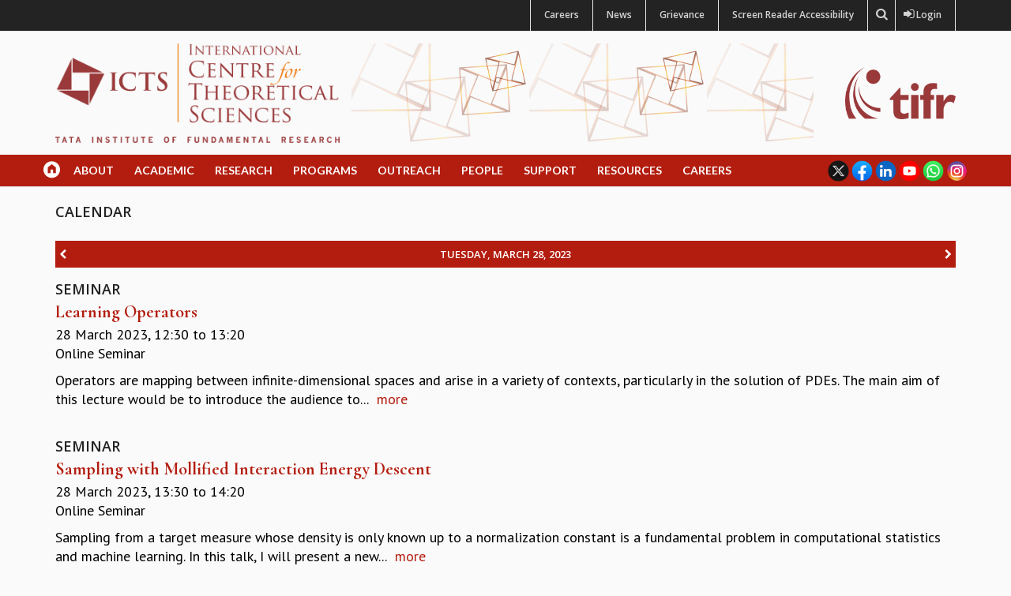

--- FILE ---
content_type: text/html; charset=utf-8
request_url: https://icts.res.in/calendar/day/2023-03-28
body_size: 13578
content:
<!DOCTYPE html>
<!--[if lt IE 7]> <html class="ie6 ie" lang="en" dir="ltr"> <![endif]-->
<!--[if IE 7]>    <html class="ie7 ie" lang="en" dir="ltr"> <![endif]-->
<!--[if IE 8]>    <html class="ie8 ie" lang="en" dir="ltr"> <![endif]-->
<!--[if (gte IE 9)|!(IE)]> <!--> <html class="not-ie" lang="en" dir="ltr"> <!--<![endif]-->
<head>
<meta http-equiv="Content-Type" content="text/html; charset=utf-8" />
<script type="text/x-mathjax-config">
MathJax.Hub.Config({
  extensions: ['tex2jax.js'],
  jax: ['input/TeX','output/HTML-CSS'],
  tex2jax: {
    inlineMath: [ ['$','$'], ['\\(','\\)'] ],
    processEscapes: true,
    processClass: 'tex2jax',
    ignoreClass: 'html'
  },
  showProcessingMessages: false,
  messageStyle: 'none'
});
</script><link rel="shortcut icon" href="https://icts.res.in/sites/default/files/icts-favicon.png" type="image/png" />
<meta name="viewport" content="width=device-width, initial-scale=1, maximum-scale=1" />
<style type='text/css'>body {background: #f7fcff;}</style> <meta name="google-site-verification" content="xjsI4rkbB8hj9FSLuT-Jxmt1ofV_cbKeUI_QKD4PEI8" />
<title>Calendar | ICTS</title>
<link type="text/css" rel="stylesheet" href="https://icts.res.in/sites/default/files/css/css_rEI_5cK_B9hB4So2yZUtr5weuEV3heuAllCDE6XsIkI.css" media="all" />
<link type="text/css" rel="stylesheet" href="https://icts.res.in/sites/default/files/css/css_fCTw-3jjWBOjoinMNzSWugX2RMqxVtrFvsYsuOspgK8.css" media="all" />
<link type="text/css" rel="stylesheet" href="https://icts.res.in/sites/default/files/css/css_As-4fGwIbSI1id5G4lXiG14ralik7KqxAMx1oq27Row.css" media="all" />
<link type="text/css" rel="stylesheet" href="https://icts.res.in/sites/default/files/css/css_dVSHiCgfSOfXKwGZ3kTOU5ieuPco4aW9rHPR45oYdic.css" media="all" />
<script type="text/javascript" src="https://icts.res.in/sites/all/libraries/respondjs/respond.min.js?t8wfsg"></script>
<script type="text/javascript" src="https://icts.res.in/sites/default/files/js/js_XexEZhbTmj1BHeajKr2rPfyR8Y68f4rm0Nv3Vj5_dSI.js"></script>
<script type="text/javascript" src="https://icts.res.in/sites/default/files/js/js_oed10XdWzMhgi4yGYsCj9uaovETcEt-DZzAg7q1JzS4.js"></script>
<script type="text/javascript" src="https://icts.res.in/sites/default/files/js/js_wpaMBJpmYkZ2Jm_RwIvK65nyz1-igcu-IuGL2yx7Pgo.js"></script>
<script type="text/javascript" src="https://icts.res.in/sites/default/files/js/js_P901npNLRVZD_kFFdrcLF3B2e_aE1yHNuXciYLFC2iU.js"></script>
<script type="text/javascript">
<!--//--><![CDATA[//><!--
(function(i,s,o,g,r,a,m){i["GoogleAnalyticsObject"]=r;i[r]=i[r]||function(){(i[r].q=i[r].q||[]).push(arguments)},i[r].l=1*new Date();a=s.createElement(o),m=s.getElementsByTagName(o)[0];a.async=1;a.src=g;m.parentNode.insertBefore(a,m)})(window,document,"script","//www.google-analytics.com/analytics.js","ga");ga("create", "UA-83411007-1", {"cookieDomain":"auto"});ga("set", "anonymizeIp", true);ga("send", "pageview");ga("send", "event", "Messages", "Error message", "Notice: Undefined index: field_poster in include() (line 39 of \/home\/it\/www\/www-icts\/sites\/all\/themes\/riley\/templates\/views\/calendar\/views-view-fields--calendar--day.tpl.php).");ga("send", "event", "Messages", "Error message", "Notice: Trying to get property \u0027content\u0027 of non-object in include() (line 39 of \/home\/it\/www\/www-icts\/sites\/all\/themes\/riley\/templates\/views\/calendar\/views-view-fields--calendar--day.tpl.php).");ga("send", "event", "Messages", "Error message", "Notice: Undefined index: field_seminar_type in include() (line 50 of \/home\/it\/www\/www-icts\/sites\/all\/themes\/riley\/templates\/views\/calendar\/views-view-fields--calendar--day.tpl.php).");ga("send", "event", "Messages", "Error message", "Notice: Trying to get property \u0027content\u0027 of non-object in include() (line 50 of \/home\/it\/www\/www-icts\/sites\/all\/themes\/riley\/templates\/views\/calendar\/views-view-fields--calendar--day.tpl.php).");ga("send", "event", "Messages", "Error message", "Notice: Undefined index: field_poster in include() (line 39 of \/home\/it\/www\/www-icts\/sites\/all\/themes\/riley\/templates\/views\/calendar\/views-view-fields--calendar--day.tpl.php).");ga("send", "event", "Messages", "Error message", "Notice: Trying to get property \u0027content\u0027 of non-object in include() (line 39 of \/home\/it\/www\/www-icts\/sites\/all\/themes\/riley\/templates\/views\/calendar\/views-view-fields--calendar--day.tpl.php).");ga("send", "event", "Messages", "Error message", "Notice: Undefined index: field_seminar_type in include() (line 50 of \/home\/it\/www\/www-icts\/sites\/all\/themes\/riley\/templates\/views\/calendar\/views-view-fields--calendar--day.tpl.php).");ga("send", "event", "Messages", "Error message", "Notice: Trying to get property \u0027content\u0027 of non-object in include() (line 50 of \/home\/it\/www\/www-icts\/sites\/all\/themes\/riley\/templates\/views\/calendar\/views-view-fields--calendar--day.tpl.php).");ga("send", "event", "Messages", "Error message", "Notice: Undefined index: field_seminar_type in include() (line 50 of \/home\/it\/www\/www-icts\/sites\/all\/themes\/riley\/templates\/views\/calendar\/views-view-fields--calendar--day.tpl.php).");ga("send", "event", "Messages", "Error message", "Notice: Trying to get property \u0027content\u0027 of non-object in include() (line 50 of \/home\/it\/www\/www-icts\/sites\/all\/themes\/riley\/templates\/views\/calendar\/views-view-fields--calendar--day.tpl.php).");ga("send", "event", "Messages", "Error message", "Notice: Undefined property: views_plugin_style_default::$date_info in include() (line 31 of \/home\/it\/www\/www-icts\/sites\/all\/themes\/riley\/templates\/date-views-pager--calendar.tpl.php).");ga("send", "event", "Messages", "Error message", "Notice: Trying to get property \u0027month\u0027 of non-object in include() (line 31 of \/home\/it\/www\/www-icts\/sites\/all\/themes\/riley\/templates\/date-views-pager--calendar.tpl.php).");ga("send", "event", "Messages", "Error message", "Notice: Undefined property: views_plugin_style_default::$date_info in include() (line 32 of \/home\/it\/www\/www-icts\/sites\/all\/themes\/riley\/templates\/date-views-pager--calendar.tpl.php).");ga("send", "event", "Messages", "Error message", "Notice: Trying to get property \u0027year\u0027 of non-object in include() (line 32 of \/home\/it\/www\/www-icts\/sites\/all\/themes\/riley\/templates\/date-views-pager--calendar.tpl.php).");ga("send", "event", "Messages", "Error message", "Notice: Undefined property: views_plugin_style_default::$date_info in include() (line 34 of \/home\/it\/www\/www-icts\/sites\/all\/themes\/riley\/templates\/date-views-pager--calendar.tpl.php).");ga("send", "event", "Messages", "Error message", "Notice: Trying to get property \u0027url\u0027 of non-object in include() (line 34 of \/home\/it\/www\/www-icts\/sites\/all\/themes\/riley\/templates\/date-views-pager--calendar.tpl.php).");
//--><!]]>
</script>
<script type="text/javascript" src="https://icts.res.in/sites/default/files/js/js_grXZExOdJQ8mtrJoJphI3xJyoItrXdcPlultzrdJM1w.js"></script>
<script type="text/javascript" src="https://cdnjs.cloudflare.com/ajax/libs/mathjax/2.7.0/MathJax.js?config=TeX-AMS-MML_HTMLorMML"></script>
<script type="text/javascript" src="https://icts.res.in/sites/default/files/js/js_61wyHE7FQfO6ryiNpLI5QxA_kVieIXz-JxfNBxfFoi0.js"></script>
<script type="text/javascript">
<!--//--><![CDATA[//><!--
jQuery.extend(Drupal.settings, {"basePath":"\/","pathPrefix":"","setHasJsCookie":0,"ajaxPageState":{"theme":"riley","theme_token":"D0tlWg1HbWN4YMJfCkQ5pjZu-gT_AmoRKp0o5UegHUM","jquery_version":"1.7","js":{"sites\/all\/libraries\/respondjs\/respond.min.js":1,"sites\/all\/modules\/contrib\/jquery_update\/replace\/jquery\/1.7\/jquery.min.js":1,"misc\/jquery-extend-3.4.0.js":1,"misc\/jquery-html-prefilter-3.5.0-backport.js":1,"misc\/jquery.once.js":1,"misc\/drupal.js":1,"sites\/all\/modules\/contrib\/jquery_update\/replace\/ui\/external\/jquery.cookie.js":1,"sites\/all\/modules\/contrib\/jquery_update\/replace\/misc\/jquery.form.min.js":1,"sites\/all\/modules\/contrib\/beautytips\/js\/jquery.bt.min.js":1,"sites\/all\/modules\/contrib\/beautytips\/js\/beautytips.min.js":1,"misc\/form-single-submit.js":1,"misc\/ajax.js":1,"sites\/all\/modules\/contrib\/jquery_update\/js\/jquery_update.js":1,"sites\/all\/modules\/contrib\/mathjax\/mathjax.js":1,"sites\/all\/modules\/contrib\/views\/js\/base.js":1,"misc\/progress.js":1,"sites\/all\/modules\/contrib\/views\/js\/ajax_view.js":1,"sites\/all\/modules\/contrib\/tb_megamenu\/js\/tb-megamenu-frontend.js":1,"sites\/all\/modules\/contrib\/tb_megamenu\/js\/tb-megamenu-touch.js":1,"sites\/all\/modules\/contrib\/google_analytics\/googleanalytics.js":1,"0":1,"sites\/all\/modules\/contrib\/beautytips\/other_libs\/jquery.hoverIntent.minified.js":1,"sites\/all\/libraries\/placeholder\/jquery.placeholder.js":1,"sites\/all\/modules\/contrib\/placeholder\/placeholder.js":1,"https:\/\/cdnjs.cloudflare.com\/ajax\/libs\/mathjax\/2.7.0\/MathJax.js?config=TeX-AMS-MML_HTMLorMML":1,"sites\/all\/themes\/riley\/js\/modernizr.js":1,"sites\/all\/themes\/riley\/js\/bootstrap.js":1,"sites\/all\/themes\/riley\/js\/jquery.easing.js":1,"sites\/all\/themes\/riley\/js\/jquery.sticky.js":1,"sites\/all\/themes\/riley\/js\/tinynav.min.js":1,"sites\/all\/themes\/riley\/js\/animate.js":1,"sites\/all\/themes\/riley\/js\/jquery.jflickrfeed.min.js":1,"sites\/all\/themes\/riley\/js\/jquery.fitvids.js":1,"sites\/all\/themes\/riley\/js\/jquery.isotope.min.js":1,"sites\/all\/themes\/riley\/js\/jquery.parallax-1.1.3.js":1,"sites\/all\/themes\/riley\/js\/jquery.magnific-popup.min.js":1,"sites\/all\/themes\/riley\/js\/retina.js":1,"sites\/all\/themes\/riley\/js\/respond.min.js":1,"sites\/all\/themes\/riley\/js\/jquery.flexslider-min.js":1,"sites\/all\/themes\/riley\/js\/jquery.refineslide.js":1,"sites\/all\/themes\/riley\/layerslider\/js\/greensock.js":1,"sites\/all\/themes\/riley\/layerslider\/js\/layerslider.transitions.js":1,"sites\/all\/themes\/riley\/layerslider\/js\/layerslider.kreaturamedia.jquery.js":1,"sites\/all\/themes\/riley\/js\/functions.js":1,"sites\/all\/themes\/riley\/js\/addtoany.js":1,"sites\/all\/themes\/riley\/js\/customize-twitter-1.1.js":1},"css":{"modules\/system\/system.base.css":1,"modules\/system\/system.messages.css":1,"sites\/all\/modules\/contrib\/calendar\/css\/calendar_multiday.css":1,"sites\/all\/modules\/contrib\/calendar_tooltips\/calendar_tooltips.css":1,"modules\/comment\/comment.css":1,"sites\/all\/modules\/contrib\/date\/date_api\/date.css":1,"sites\/all\/modules\/contrib\/date\/date_popup\/themes\/datepicker.1.7.css":1,"modules\/field\/theme\/field.css":1,"modules\/node\/node.css":1,"modules\/search\/search.css":1,"sites\/all\/modules\/contrib\/views\/css\/views.css":1,"sites\/all\/modules\/contrib\/ckeditor\/css\/ckeditor.css":1,"sites\/all\/modules\/contrib\/ctools\/css\/ctools.css":1,"sites\/all\/modules\/contrib\/panels\/css\/panels.css":1,"sites\/all\/modules\/contrib\/date\/date_views\/css\/date_views.css":1,"sites\/all\/modules\/contrib\/tb_megamenu\/fonts\/font-awesome\/css\/font-awesome.css":1,"sites\/all\/modules\/contrib\/tb_megamenu\/css\/bootstrap.css":1,"sites\/all\/modules\/contrib\/tb_megamenu\/css\/base.css":1,"sites\/all\/modules\/contrib\/tb_megamenu\/css\/default.css":1,"sites\/all\/modules\/contrib\/tb_megamenu\/css\/compatibility.css":1,"sites\/all\/modules\/contrib\/tb_megamenu\/css\/styles\/blue.css":1,"sites\/all\/modules\/contrib\/addtoany\/addtoany.css":1,"sites\/all\/themes\/riley\/css\/bootstrap.css":1,"sites\/all\/themes\/riley\/css\/styles.css":1,"sites\/all\/themes\/riley\/layerslider\/css\/layerslider.css":1,"sites\/all\/themes\/riley\/css\/flexslider.css":1,"sites\/all\/themes\/riley\/css\/refineslide.css":1,"sites\/all\/themes\/riley\/css\/magnific-popup.css":1,"sites\/all\/themes\/riley\/css\/animate.css":1,"sites\/all\/themes\/riley\/css\/font-awesome.min.css":1,"sites\/all\/themes\/riley\/css\/entypo.css":1,"sites\/all\/themes\/riley\/css\/typicons.min.css":1,"sites\/all\/themes\/riley\/css\/equal-height-columns.css":1,"sites\/all\/themes\/riley\/css\/custom.css":1,"sites\/all\/themes\/riley\/css\/custom-layerslider.css":1,"sites\/all\/themes\/riley\/css\/testimonial.css":1}},"views":{"ajax_path":"\/views\/ajax","ajaxViews":{"views_dom_id:215deba0422f700ccc398b0dbe73025a":{"view_name":"calendar","view_display_id":"day","view_args":"2023-03-28","view_path":"calendar\/day\/2023-03-28","view_base_path":"calendar\/day","view_dom_id":"215deba0422f700ccc398b0dbe73025a","pager_element":0}}},"urlIsAjaxTrusted":{"\/views\/ajax":true,"\/calendar\/day\/2023-03-28":true},"googleanalytics":{"trackOutbound":1,"trackMailto":1,"trackDownload":1,"trackDownloadExtensions":"7z|aac|arc|arj|asf|asx|avi|bin|csv|doc(x|m)?|dot(x|m)?|exe|flv|gif|gz|gzip|hqx|jar|jpe?g|js|mp(2|3|4|e?g)|mov(ie)?|msi|msp|pdf|phps|png|ppt(x|m)?|pot(x|m)?|pps(x|m)?|ppam|sld(x|m)?|thmx|qtm?|ra(m|r)?|sea|sit|tar|tgz|torrent|txt|wav|wma|wmv|wpd|xls(x|m|b)?|xlt(x|m)|xlam|xml|z|zip"},"beautytips":{"calendar-tooltips":{"fill":"#f3f1ea","strokeStyle":"#666666","spikeLength":20,"spikeGirth":10,"width":350,"overlap":0,"centerPointY":1,"cornerRadius":0,"cssStyles":{"fontFamily":"\u0026quot;Lucida Grande\u0026quot;,Helvetica,Arial,Verdana,sans-serif","fontSize":"12px","padding":"10px 14px"},"shadow":1,"shadowColor":"rgba(0,0,0,.5)","shadowBlur":8,"shadowOffsetX":4,"shadowOffsetY":4,"padding":"5px","cssSelect":".calendar-calendar .mini-day-on a, .calendar-calendar .day a, .calendar-calendar .mini-day-on span, .calendar-calendar .day span","contentSelector":"$(this).next().html()","hoverIntentOpts":{"timeout":"3000","interval":0},"list":["fill","strokeStyle","spikeLength","spikeGirth","width","overlap","centerPointY","cornerRadius","cssStyles","shadow","shadowColor","shadowBlur","shadowOffsetX","shadowOffsetY","padding","contentSelector","hoverIntentOpts"]}}});
//--><!]]>
</script>


  <!-- IE Fix for HTML5 Tags -->
  <!--[if lt IE 9]>
    <script src="http://html5shiv.googlecode.com/svn/trunk/html5.js"></script>
  <![endif]-->

  <!-- Web Fonts -->
	<link href='https://fonts.googleapis.com/css?family=Open+Sans:300italic,400italic,600italic,700italic,800italic,400,600,700,300,800' rel='stylesheet' type='text/css'>
	<link href='https://fonts.googleapis.com/css?family=Source+Sans+Pro:400,400italic,600,600italic,700,700italic,300italic,300' rel='stylesheet' type='text/css'>
	<link href="https://fonts.googleapis.com/css?family=Cormorant+SC:300,400,500,600,700|Cormorant:300,300i,400,400i,500,500i,600,600i,700,700i|Muli:300,300i,400,400i|Source+Serif+Pro:600&subset=latin-ext" rel="stylesheet">
	<link href="https://fonts.googleapis.com/css?family=PT+Sans:400,400i,700,700i" rel="stylesheet">
	<link href="https://fonts.googleapis.com/css?family=PT+Serif:400,400i,700,700i" rel="stylesheet">
	<link href="https://fonts.googleapis.com/css?family=Lato:400,400i,700,700i" rel="stylesheet">

<!-- User defined CSS --><style type='text/css'>.accordion-group {
    border-radius: 0px;
    border: 0px;
    border-left: 5px solid #f84d26;
    margin-bottom: 1px;
}

.accordion-heading
{
width:250px;
}

/**P-font-size******************/
.p-fnt-size{
font-size:16px;
}
/*******************************/

/******views-buttons*******/
.views-exposed-form .views-exposed-widget .form-submit {
    margin-top: 1.2em;
}
/****************************/
/****seminars--colloquia***/
.views-title-width
{
width:376px;
}75px

.views-speaker-width
{
width:318px;
}

.views-venue-width
{
width:275px;
}
/****************/




/*********program-event-type-css****/

.event-type{
    font-size: 12px;
    padding: 5px 5px 5px 10px;
    margin: 0;
    display: inline-block;
    background-color: rgba(255,255,255,0.85);
    color: #b4361e;
    font-family: "lato",Helvetica,Arial,sans-serif;
    letter-spacing: 2px;
    text-transform: uppercase;
    font-weight: 500;
font-style: normal;
}
/***************/

/******rev-slider***/

.tp-bannertimer {display:none !important;}

/********/

.center-img-text{
width:80%;
margin-right:auto;
margin-left:auto;
}

.hr-custom{
background: #e6e6e6;
}

#art-revolution {
    margin-bottom: 15px !important;
}

/*****news-grid-teaser*****/
.grid-teaser{
padding-bottom:15px;
}</style><!-- End user defined CSS -->	<link href="/sites/all/themes/riley/css/responsive.css" rel="stylesheet">
<script>
	var options = {
		"url": "/sites/all/themes/riley/css/twitter-styles.css"
	};
	CustomizeTwitterWidget(options);
</script>

</head>

<body class="html not-front not-logged-in no-sidebars page-calendar page-calendar-day page-calendar-day-2023-03-28 color-1 " >

<!-- Header -->
<!---<marquee><font color = "red">The Website will be under maintenance mode from 7:00 AM To 11:00 AM today and will be active after 11:00 AM, sorry for the inconvenience caused. Thank you for your patience.</font></marquee>--->
<header>
	<div id="searchbar">
	<div class="container">
	<form onsubmit="if(this.search_block_form.value==&#039;Search&#039;){ alert(&#039;Please enter a search&#039;); return false; }" action="/calendar/day/2023-03-28" method="post" id="search-block-form--2" accept-charset="UTF-8"><div><input type="text" id="edit-search-block-form--2" name="search_block_form" value="" placeholder="Search pages and people..." size="50" maxlength="128" />
<input class="button" id="edit-submit" name="op" value="GO!" type="submit" />
<input type="hidden" name="form_build_id" value="form-5GK62wB2--CBAKCXa8fEjaMgNiEHpo7JFgo6j5uIOEo" />
<input type="hidden" name="form_id" value="search_block_form" />
</div></form>	</div>
	</div>

			<div class="top-bar">
			<div class="container">
				<div class="row">
					<div class="col-md-4 col-sm-4">
					<p>
						<div id="google_translate_element"></div><script type="text/javascript">
function googleTranslateElementInit() {
  new google.translate.TranslateElement({pageLanguage: 'en', includedLanguages: 'en,hi,kn', layout: google.translate.TranslateElement.InlineLayout.SIMPLE}, 'google_translate_element');
}
</script><script type="text/javascript" src="//translate.google.com/translate_a/element.js?cb=googleTranslateElementInit"></script>
        					<!-- Online:<i class="fa fa-phone"></i>+566 21 33 32 -->
					 	</p>
					</div>
					<div class="col-sm-8 col-md-8">
    					<ul class=top-bar-links>
                                        <li><div id='secondary-menu'><a href="/opportunities">Careers</a></div></i></li>
                		<!--	<li><div id='secondary-menu'><a href="/seminars">Seminars and Colloquia</a></div></i></li>-->
                			<li><div id='secondary-menu'><a href="/news">News</a></div></i></li>
					<li><div id='secondary-menu'><a href="/grievance">Grievance</a></div></i></li>
					<li><div id='secondary-menu'><a href="/screen-reader-access">Screen Reader Accessibility</a></div></i></li>
							<li><div id='searchbutton'><i class="fa fa-search"></div></i></li>
										 		<li><div id="login-button"><a href="/user"><i class="fa fa-sign-in"></i> &nbsp;&nbsp;&nbsp;Login</a></div></li>
					 					    </ul>
					</div>
				</div>
			</div>
		</div>
		<div class="container-wrapper">
    <div class="container">
		<div class="row">
			<div class="col-md-12">
				<div class="top-container">
					<!-- Logo -->
										<div class="row row-eq-height">
					<div class="col-xs-12 col-md-4">
						<a href="/" title="Home" rel="home" class="logo">
							<img src="https://icts.res.in/sites/default/files/icts-logo-2.png" alt="Home" />
						</a>
					</div>

					<div class="col-md-6 logo-background hidden-xs hidden-sm">&nbsp;</div>

					<div class="col-md-2 hidden-xs hidden-sm">
						<a href="http://www.tifr.res.in/" title="TIFR" target="_blank" rel="home">
							<img class="logo-tifr" src="/sites/default/files/tifr-logo.png" alt="TIFR Logo" style="float:right;" />
						</a>
					</div>
					</div>
					
											<div id="name-and-slogan">
															<h1 id="site-name" class="hidden">
									<a href="/" title="Home" rel="home"><span>ICTS</span></a>
								</h1>
							
													</div> <!-- /#name-and-slogan -->
					
					<!-- Top Items -->
											<!-- Top Items End -->
				</div>
			<!-- </div> -->
		</div>
    </div>
	</div>
    <!-- Nav -->
    <nav class="navbar" role="navigation">
		<div class="navbar-inner">
			<div class="container">
				<div class="row">
				<!-- Menu -->
											  <div id="block-tb-megamenu-main-menu" class="block block-tb-megamenu" >
		 
		
			<div  class="tb-megamenu tb-megamenu-main-menu style-blue">
      <button data-target=".nav-collapse" data-toggle="collapse" class="btn btn-navbar tb-megamenu-button" type="button">
      <i class="icon-reorder"></i>
    </button>
    <div class="nav-collapse collapse always-show">
    <ul  class="tb-megamenu-nav nav level-0 items-17">
  <li  data-id="219" data-level="1" data-type="menu_item" data-class="home-custom" data-xicon="icon icon-home-new" data-caption="" data-alignsub="" data-group="0" data-hidewcol="0" data-hidesub="0" class="tb-megamenu-item level-1 mega home-custom">
 <a href="/" class="" >   
       <span class="icon icon-home-new"></span>
        
    &nbsp;          </a>
  </li>

<li  data-id="706" data-level="1" data-type="menu_item" data-class="" data-xicon="" data-caption="" data-alignsub="" data-group="0" data-hidewcol="0" data-hidesub="0" class="tb-megamenu-item level-1 mega dropdown">
 <a href="/about" class="dropdown-toggle" >   
     
    About          </a>
  <div  data-class="" data-width="" class="tb-megamenu-submenu dropdown-menu mega-dropdown-menu nav-child">
  <div class="mega-dropdown-inner">
    <div  class="tb-megamenu-row row-fluid">
  <div  data-class="" data-width="12" data-hidewcol="0" id="tb-megamenu-column-3" class="tb-megamenu-column span12  mega-col-nav">
  <div class="tb-megamenu-column-inner mega-inner clearfix">
        <ul  class="tb-megamenu-subnav mega-nav level-1 items-10">
  <li  data-id="1777" data-level="2" data-type="menu_item" data-class="" data-xicon="" data-caption="" data-alignsub="" data-group="0" data-hidewcol="0" data-hidesub="0" class="tb-megamenu-item level-2 mega">
 <a href="/about/icts" class="" >   
     
    About ICTS          </a>
  </li>

<li  data-id="805" data-level="2" data-type="menu_item" data-class="" data-xicon="" data-caption="" data-alignsub="" data-group="0" data-hidewcol="0" data-hidesub="0" class="tb-megamenu-item level-2 mega">
 <a href="/people/international-advisory-board" class="" >   
     
    International Advisory Board          </a>
  </li>

<li  data-id="1778" data-level="2" data-type="menu_item" data-class="" data-xicon="" data-caption="" data-alignsub="" data-group="0" data-hidewcol="0" data-hidesub="0" class="tb-megamenu-item level-2 mega">
 <a href="/about/management-board" class="" >   
     
    Management Board          </a>
  </li>

<li  data-id="806" data-level="2" data-type="menu_item" data-class="" data-xicon="" data-caption="" data-alignsub="" data-group="0" data-hidewcol="0" data-hidesub="0" class="tb-megamenu-item level-2 mega">
 <a href="/people/program-committee" class="" >   
     
    Program Committee          </a>
  </li>

<li  data-id="1805" data-level="2" data-type="menu_item" data-class="" data-xicon="" data-caption="" data-alignsub="" data-group="0" data-hidewcol="0" data-hidesub="0" class="tb-megamenu-item level-2 mega">
 <a href="/directors-page" class="" >   
     
    Director's Page          </a>
  </li>

<li  data-id="1921" data-level="2" data-type="menu_item" data-class="" data-xicon="" data-caption="" data-alignsub="" data-group="0" data-hidewcol="0" data-hidesub="0" class="tb-megamenu-item level-2 mega">
 <a href="/newsletter" class="" >   
     
    Newsletter          </a>
  </li>

<li  data-id="3046" data-level="2" data-type="menu_item" data-class="" data-xicon="" data-caption="" data-alignsub="" data-group="0" data-hidewcol="0" data-hidesub="0" class="tb-megamenu-item level-2 mega dropdown-submenu">
 <a href="/reports" class="dropdown-toggle" >   
     
    Reports          </a>
  <div  data-class="" data-width="" class="tb-megamenu-submenu dropdown-menu mega-dropdown-menu nav-child">
  <div class="mega-dropdown-inner">
    <div  class="tb-megamenu-row row-fluid">
  <div  data-class="" data-width="12" data-hidewcol="0" id="tb-megamenu-column-1" class="tb-megamenu-column span12  mega-col-nav">
  <div class="tb-megamenu-column-inner mega-inner clearfix">
        <ul  class="tb-megamenu-subnav mega-nav level-2 items-4">
  <li  data-id="3047" data-level="3" data-type="menu_item" data-class="" data-xicon="" data-caption="" data-alignsub="" data-group="0" data-hidewcol="0" data-hidesub="0" class="tb-megamenu-item level-3 mega">
 <a href="/biennial-activity-reports" class="" >   
     
    Biennial Activity Reports          </a>
  </li>

<li  data-id="3048" data-level="3" data-type="menu_item" data-class="" data-xicon="" data-caption="" data-alignsub="" data-group="0" data-hidewcol="0" data-hidesub="0" class="tb-megamenu-item level-3 mega">
 <a href="/triannual-iab-reports" class="" >   
     
    Triannual IAB Reports          </a>
  </li>

<li  data-id="3049" data-level="3" data-type="menu_item" data-class="" data-xicon="" data-caption="" data-alignsub="" data-group="0" data-hidewcol="0" data-hidesub="0" class="tb-megamenu-item level-3 mega">
 <a href="/brochure" class="" >   
     
    Brochure          </a>
  </li>

<li  data-id="3050" data-level="3" data-type="menu_item" data-class="" data-xicon="" data-caption="" data-alignsub="" data-group="0" data-hidewcol="0" data-hidesub="0" class="tb-megamenu-item level-3 mega">
 <a href="/international-review-reports" class="" >   
     
    International Review Report          </a>
  </li>
</ul>
  </div>
</div>
</div>
  </div>
</div>
</li>

<li  data-id="1913" data-level="2" data-type="menu_item" data-class="" data-xicon="" data-caption="" data-alignsub="" data-group="0" data-hidewcol="0" data-hidesub="0" class="tb-megamenu-item level-2 mega">
 <a href="/about/campus" class="" >   
     
    Campus          </a>
  </li>

<li  data-id="1947" data-level="2" data-type="menu_item" data-class="" data-xicon="" data-caption="" data-alignsub="" data-group="0" data-hidewcol="0" data-hidesub="0" class="tb-megamenu-item level-2 mega">
 <a href="/about/history" class="" >   
     
    History          </a>
  </li>

<li  data-id="3043" data-level="2" data-type="menu_item" data-class="" data-xicon="" data-caption="" data-alignsub="" data-group="0" data-hidewcol="0" data-hidesub="0" class="tb-megamenu-item level-2 mega dropdown-submenu">
 <a href="/values" class="dropdown-toggle" >   
     
    Values          </a>
  <div  data-class="" data-width="" class="tb-megamenu-submenu dropdown-menu mega-dropdown-menu nav-child">
  <div class="mega-dropdown-inner">
    <div  class="tb-megamenu-row row-fluid">
  <div  data-class="" data-width="12" data-hidewcol="0" id="tb-megamenu-column-2" class="tb-megamenu-column span12  mega-col-nav">
  <div class="tb-megamenu-column-inner mega-inner clearfix">
        <ul  class="tb-megamenu-subnav mega-nav level-2 items-3">
  <li  data-id="3044" data-level="3" data-type="menu_item" data-class="" data-xicon="" data-caption="" data-alignsub="" data-group="0" data-hidewcol="0" data-hidesub="0" class="tb-megamenu-item level-3 mega">
 <a href="/academic-freedom" class="" >   
     
    Academic Freedom          </a>
  </li>

<li  data-id="3045" data-level="3" data-type="menu_item" data-class="" data-xicon="" data-caption="" data-alignsub="" data-group="0" data-hidewcol="0" data-hidesub="0" class="tb-megamenu-item level-3 mega">
 <a href="/diversity-inclusiveness" class="" >   
     
    Diversity & Inclusiveness          </a>
  </li>

<li  data-id="3067" data-level="3" data-type="menu_item" data-class="" data-xicon="" data-caption="" data-alignsub="" data-group="0" data-hidewcol="0" data-hidesub="0" class="tb-megamenu-item level-3 mega">
 <a href="/ethical" class="" >   
     
    Ethical Guidelines          </a>
  </li>
</ul>
  </div>
</div>
</div>
  </div>
</div>
</li>
</ul>
  </div>
</div>
</div>
  </div>
</div>
</li>

<li  data-id="1799" data-level="1" data-type="menu_item" data-class="" data-xicon="" data-caption="" data-alignsub="" data-group="0" data-hidewcol="0" data-hidesub="0" class="tb-megamenu-item level-1 mega dropdown">
 <a href="/academic" class="dropdown-toggle" >   
     
    Academic          </a>
  <div  data-class="" data-width="" class="tb-megamenu-submenu dropdown-menu mega-dropdown-menu nav-child">
  <div class="mega-dropdown-inner">
    <div  class="tb-megamenu-row row-fluid">
  <div  data-class="" data-width="12" data-hidewcol="0" id="tb-megamenu-column-6" class="tb-megamenu-column span12  mega-col-nav">
  <div class="tb-megamenu-column-inner mega-inner clearfix">
        <ul  class="tb-megamenu-subnav mega-nav level-1 items-8">
  <li  data-id="3436" data-level="2" data-type="menu_item" data-class="" data-xicon="" data-caption="" data-alignsub="" data-group="0" data-hidewcol="0" data-hidesub="0" class="tb-megamenu-item level-2 mega dropdown-submenu">
 <a href="/seminars" class="dropdown-toggle" >   
     
    Events          </a>
  <div  data-class="" data-width="" class="tb-megamenu-submenu dropdown-menu mega-dropdown-menu nav-child">
  <div class="mega-dropdown-inner">
    <div  class="tb-megamenu-row row-fluid">
  <div  data-class="" data-width="12" data-hidewcol="0" id="tb-megamenu-column-4" class="tb-megamenu-column span12  mega-col-nav">
  <div class="tb-megamenu-column-inner mega-inner clearfix">
        <ul  class="tb-megamenu-subnav mega-nav level-2 items-5">
  <li  data-id="1774" data-level="3" data-type="menu_item" data-class="" data-xicon="" data-caption="" data-alignsub="" data-group="0" data-hidewcol="0" data-hidesub="0" class="tb-megamenu-item level-3 mega">
 <a href="/seminars" class="" >   
     
    Seminars           </a>
  </li>

<li  data-id="2501" data-level="3" data-type="menu_item" data-class="" data-xicon="" data-caption="" data-alignsub="" data-group="0" data-hidewcol="0" data-hidesub="0" class="tb-megamenu-item level-3 mega">
 <a href="/colloquia" class="" >   
     
    Colloquia          </a>
  </li>

<li  data-id="3427" data-level="3" data-type="menu_item" data-class="" data-xicon="" data-caption="" data-alignsub="" data-group="0" data-hidewcol="0" data-hidesub="0" class="tb-megamenu-item level-3 mega">
 <a href="/lectures/lecture-series" class="" >   
     
    Lecture Series          </a>
  </li>

<li  data-id="2888" data-level="3" data-type="menu_item" data-class="" data-xicon="" data-caption="" data-alignsub="" data-group="0" data-hidewcol="0" data-hidesub="0" class="tb-megamenu-item level-3 mega">
 <a href="/TMC-DLS" class="" >   
     
    TMC Distinguished Lectures          </a>
  </li>

<li  data-id="3425" data-level="3" data-type="menu_item" data-class="" data-xicon="" data-caption="" data-alignsub="" data-group="0" data-hidewcol="0" data-hidesub="0" class="tb-megamenu-item level-3 mega">
 <a href="https://www.icts.res.in/inhouse2025" class="" >   
     
    In-House          </a>
  </li>
</ul>
  </div>
</div>
</div>
  </div>
</div>
</li>

<li  data-id="1802" data-level="2" data-type="menu_item" data-class="" data-xicon="" data-caption="" data-alignsub="" data-group="0" data-hidewcol="0" data-hidesub="0" class="tb-megamenu-item level-2 mega dropdown-submenu">
 <a href="/students/graduate-studies" class="dropdown-toggle" >   
     
    Graduate Studies          </a>
  <div  data-class="" data-width="" class="tb-megamenu-submenu dropdown-menu mega-dropdown-menu nav-child">
  <div class="mega-dropdown-inner">
    <div  class="tb-megamenu-row row-fluid">
  <div  data-class="" data-width="12" data-hidewcol="0" id="tb-megamenu-column-5" class="tb-megamenu-column span12  mega-col-nav">
  <div class="tb-megamenu-column-inner mega-inner clearfix">
        <ul  class="tb-megamenu-subnav mega-nav level-2 items-4">
  <li  data-id="1859" data-level="3" data-type="menu_item" data-class="" data-xicon="" data-caption="" data-alignsub="" data-group="0" data-hidewcol="0" data-hidesub="0" class="tb-megamenu-item level-3 mega">
 <a href="https://www.icts.res.in/physics_home" class="" >   
     
    Physical Sciences          </a>
  </li>

<li  data-id="1860" data-level="3" data-type="menu_item" data-class="" data-xicon="" data-caption="" data-alignsub="" data-group="0" data-hidewcol="0" data-hidesub="0" class="tb-megamenu-item level-3 mega">
 <a href="https://www.icts.res.in/gsmaths" class="" >   
     
    Mathematics          </a>
  </li>

<li  data-id="3303" data-level="3" data-type="menu_item" data-class="" data-xicon="" data-caption="" data-alignsub="" data-group="0" data-hidewcol="0" data-hidesub="0" class="tb-megamenu-item level-3 mega">
 <a href="/gsacm" class="" >   
     
    Applied Mathematics          </a>
  </li>

<li  data-id="3042" data-level="3" data-type="menu_item" data-class="" data-xicon="" data-caption="" data-alignsub="" data-group="0" data-hidewcol="0" data-hidesub="0" class="tb-megamenu-item level-3 mega">
 <a href="https://pol.icts.res.in/" class="" >   
     
    Physics of Life          </a>
  </li>
</ul>
  </div>
</div>
</div>
  </div>
</div>
</li>

<li  data-id="2435" data-level="2" data-type="menu_item" data-class="" data-xicon="" data-caption="" data-alignsub="" data-group="0" data-hidewcol="0" data-hidesub="0" class="tb-megamenu-item level-2 mega">
 <a href="/academic/graduate-course" class="" >   
     
    Graduate Courses          </a>
  </li>

<li  data-id="2469" data-level="2" data-type="menu_item" data-class="" data-xicon="" data-caption="" data-alignsub="" data-group="0" data-hidewcol="0" data-hidesub="0" class="tb-megamenu-item level-2 mega">
 <a href="https://www.icts.res.in/summer-courses" class="" >   
     
    Summer Courses          </a>
  </li>

<li  data-id="1803" data-level="2" data-type="menu_item" data-class="" data-xicon="" data-caption="" data-alignsub="" data-group="0" data-hidewcol="0" data-hidesub="0" class="tb-megamenu-item level-2 mega">
 <a href="/academic/postdoctoral-fellowships" class="" >   
     
    Postdoctoral Program          </a>
  </li>

<li  data-id="1804" data-level="2" data-type="menu_item" data-class="" data-xicon="" data-caption="" data-alignsub="" data-group="0" data-hidewcol="0" data-hidesub="0" class="tb-megamenu-item level-2 mega">
 <a href="/academic/summer-research-program" class="" >   
     
    Summer Research Program          </a>
  </li>

<li  data-id="2303" data-level="2" data-type="menu_item" data-class="" data-xicon="" data-caption="" data-alignsub="" data-group="0" data-hidewcol="0" data-hidesub="0" class="tb-megamenu-item level-2 mega">
 <a href="https://www.icts.res.in/academic/long-term-visiting-student-program" class="" >   
     
    Long Term Visiting Students Program          </a>
  </li>

<li  data-id="2502" data-level="2" data-type="menu_item" data-class="" data-xicon="" data-caption="" data-alignsub="" data-group="0" data-hidewcol="0" data-hidesub="0" class="tb-megamenu-item level-2 mega">
 <a href="https://thesis.icts.res.in/" class=""    target="_blank"
  >   
     
    Thesis Archive          </a>
  </li>
</ul>
  </div>
</div>
</div>
  </div>
</div>
</li>

<li  data-id="692" data-level="1" data-type="menu_item" data-class="" data-xicon="" data-caption="" data-alignsub="" data-group="0" data-hidewcol="0" data-hidesub="0" class="tb-megamenu-item level-1 mega dropdown">
 <a href="/research" class="dropdown-toggle" >   
     
    Research          </a>
  <div  data-class="" data-width="" class="tb-megamenu-submenu dropdown-menu mega-dropdown-menu nav-child">
  <div class="mega-dropdown-inner">
    <div  class="tb-megamenu-row row-fluid">
  <div  data-class="" data-width="12" data-hidewcol="0" id="tb-megamenu-column-9" class="tb-megamenu-column span12  mega-col-nav">
  <div class="tb-megamenu-column-inner mega-inner clearfix">
        <ul  class="tb-megamenu-subnav mega-nav level-1 items-2">
  <li  data-id="3431" data-level="2" data-type="menu_item" data-class="" data-xicon="" data-caption="" data-alignsub="" data-group="0" data-hidewcol="0" data-hidesub="0" class="tb-megamenu-item level-2 mega dropdown-submenu">
 <a href="/research" class="dropdown-toggle" >   
     
    Physical and Natural Sciences          </a>
  <div  data-class="" data-width="" class="tb-megamenu-submenu dropdown-menu mega-dropdown-menu nav-child">
  <div class="mega-dropdown-inner">
    <div  class="tb-megamenu-row row-fluid">
  <div  data-class="" data-width="12" data-hidewcol="0" id="tb-megamenu-column-7" class="tb-megamenu-column span12  mega-col-nav">
  <div class="tb-megamenu-column-inner mega-inner clearfix">
        <ul  class="tb-megamenu-subnav mega-nav level-2 items-5">
  <li  data-id="831" data-level="3" data-type="menu_item" data-class="" data-xicon="" data-caption="" data-alignsub="" data-group="0" data-hidewcol="0" data-hidesub="0" class="tb-megamenu-item level-3 mega">
 <a href="/research/astrorel" class="" >   
     
    Astrophysics and Relativity          </a>
  </li>

<li  data-id="833" data-level="3" data-type="menu_item" data-class="" data-xicon="" data-caption="" data-alignsub="" data-group="0" data-hidewcol="0" data-hidesub="0" class="tb-megamenu-item level-3 mega">
 <a href="/research/physbio" class="" >   
     
    Biological Physics          </a>
  </li>

<li  data-id="834" data-level="3" data-type="menu_item" data-class="" data-xicon="" data-caption="" data-alignsub="" data-group="0" data-hidewcol="0" data-hidesub="0" class="tb-megamenu-item level-3 mega">
 <a href="/research/statphys" class="" >   
     
    Statistical Physics and Condensed Matter          </a>
  </li>

<li  data-id="2078" data-level="3" data-type="menu_item" data-class="" data-xicon="" data-caption="" data-alignsub="" data-group="0" data-hidewcol="0" data-hidesub="0" class="tb-megamenu-item level-3 mega">
 <a href="/research/fluid-dynamics" class="" >   
     
    Fluid Dynamics and Turbulence          </a>
  </li>

<li  data-id="835" data-level="3" data-type="menu_item" data-class="" data-xicon="" data-caption="" data-alignsub="" data-group="0" data-hidewcol="0" data-hidesub="0" class="tb-megamenu-item level-3 mega">
 <a href="/research/string" class="" >   
     
    String Theory and Quantum Gravity          </a>
  </li>
</ul>
  </div>
</div>
</div>
  </div>
</div>
</li>

<li  data-id="832" data-level="2" data-type="menu_item" data-class="" data-xicon="" data-caption="" data-alignsub="" data-group="0" data-hidewcol="0" data-hidesub="0" class="tb-megamenu-item level-2 mega dropdown-submenu">
 <a href="/research" class="dropdown-toggle" >   
     
    Mathematical Sciences          </a>
  <div  data-class="" data-width="" class="tb-megamenu-submenu dropdown-menu mega-dropdown-menu nav-child">
  <div class="mega-dropdown-inner">
    <div  class="tb-megamenu-row row-fluid">
  <div  data-class="" data-width="12" data-hidewcol="0" id="tb-megamenu-column-8" class="tb-megamenu-column span12  mega-col-nav">
  <div class="tb-megamenu-column-inner mega-inner clearfix">
        <ul  class="tb-megamenu-subnav mega-nav level-2 items-4">
  <li  data-id="3432" data-level="3" data-type="menu_item" data-class="" data-xicon="" data-caption="" data-alignsub="" data-group="0" data-hidewcol="0" data-hidesub="0" class="tb-megamenu-item level-3 mega">
 <a href="/research/maths-applied-computational" class="" >   
     
    Applied and Computational Mathematics          </a>
  </li>

<li  data-id="3433" data-level="3" data-type="menu_item" data-class="" data-xicon="" data-caption="" data-alignsub="" data-group="0" data-hidewcol="0" data-hidesub="0" class="tb-megamenu-item level-3 mega">
 <a href="/research/maths-computer-science" class="" >   
     
    Computer Science          </a>
  </li>

<li  data-id="3434" data-level="3" data-type="menu_item" data-class="" data-xicon="" data-caption="" data-alignsub="" data-group="0" data-hidewcol="0" data-hidesub="0" class="tb-megamenu-item level-3 mega">
 <a href="/research/maths-geo-phy" class="" >   
     
    Algebra, Geometry and Physical Mathematics          </a>
  </li>

<li  data-id="3435" data-level="3" data-type="menu_item" data-class="" data-xicon="" data-caption="" data-alignsub="" data-group="0" data-hidewcol="0" data-hidesub="0" class="tb-megamenu-item level-3 mega">
 <a href="/research/maths-probability" class="" >   
     
    Probability Theory          </a>
  </li>
</ul>
  </div>
</div>
</div>
  </div>
</div>
</li>
</ul>
  </div>
</div>
</div>
  </div>
</div>
</li>

<li  data-id="680" data-level="1" data-type="menu_item" data-class="" data-xicon="" data-caption="" data-alignsub="" data-group="0" data-hidewcol="0" data-hidesub="0" class="tb-megamenu-item level-1 mega dropdown">
 <a href="/programs" class="dropdown-toggle" >   
     
    Programs          </a>
  <div  data-class="" data-width="" class="tb-megamenu-submenu dropdown-menu mega-dropdown-menu nav-child">
  <div class="mega-dropdown-inner">
    <div  class="tb-megamenu-row row-fluid">
  <div  data-class="" data-width="12" data-hidewcol="0" id="tb-megamenu-column-12" class="tb-megamenu-column span12  mega-col-nav">
  <div class="tb-megamenu-column-inner mega-inner clearfix">
        <ul  class="tb-megamenu-subnav mega-nav level-1 items-5">
  <li  data-id="813" data-level="2" data-type="menu_item" data-class="" data-xicon="" data-caption="" data-alignsub="" data-group="0" data-hidewcol="0" data-hidesub="0" class="tb-megamenu-item level-2 mega">
 <a href="/programs/upcoming" class="" >   
     
    Current & Upcoming          </a>
  </li>

<li  data-id="814" data-level="2" data-type="menu_item" data-class="" data-xicon="" data-caption="" data-alignsub="" data-group="0" data-hidewcol="0" data-hidesub="0" class="tb-megamenu-item level-2 mega">
 <a href="/programs/past" class="" >   
     
    Past          </a>
  </li>

<li  data-id="815" data-level="2" data-type="menu_item" data-class="" data-xicon="" data-caption="" data-alignsub="" data-group="0" data-hidewcol="0" data-hidesub="0" class="tb-megamenu-item level-2 mega">
 <a href="https://register1.icts.res.in/organize-program/pc-12" class=""    target="_blank"
  >   
     
    Organize a Program          </a>
  </li>

<li  data-id="1767" data-level="2" data-type="menu_item" data-class="" data-xicon="" data-caption="" data-alignsub="" data-group="0" data-hidewcol="0" data-hidesub="0" class="tb-megamenu-item level-2 mega dropdown-submenu">
 <a href="/lectures" class="dropdown-toggle" >   
     
    Special Lectures          </a>
  <div  data-class="" data-width="" class="tb-megamenu-submenu dropdown-menu mega-dropdown-menu nav-child">
  <div class="mega-dropdown-inner">
    <div  class="tb-megamenu-row row-fluid">
  <div  data-class="" data-width="12" data-hidewcol="0" id="tb-megamenu-column-10" class="tb-megamenu-column span12  mega-col-nav">
  <div class="tb-megamenu-column-inner mega-inner clearfix">
        <ul  class="tb-megamenu-subnav mega-nav level-2 items-12">
  <li  data-id="1769" data-level="3" data-type="menu_item" data-class="" data-xicon="" data-caption="" data-alignsub="" data-group="0" data-hidewcol="0" data-hidesub="0" class="tb-megamenu-item level-3 mega">
 <a href="/lectures/chandrasekhar" class="" >   
     
    Infosys-ICTS  Chandrasekhar  Lectures          </a>
  </li>

<li  data-id="1775" data-level="3" data-type="menu_item" data-class="" data-xicon="" data-caption="" data-alignsub="" data-group="0" data-hidewcol="0" data-hidesub="0" class="tb-megamenu-item level-3 mega">
 <a href="/lectures/ramanujan" class="" >   
     
    Infosys-ICTS Ramanujan  Lectures          </a>
  </li>

<li  data-id="1772" data-level="3" data-type="menu_item" data-class="" data-xicon="" data-caption="" data-alignsub="" data-group="0" data-hidewcol="0" data-hidesub="0" class="tb-megamenu-item level-3 mega">
 <a href="/lectures/turing" class="" >   
     
    Infosys-ICTS Turing  Lectures          </a>
  </li>

<li  data-id="1773" data-level="3" data-type="menu_item" data-class="" data-xicon="" data-caption="" data-alignsub="" data-group="0" data-hidewcol="0" data-hidesub="0" class="tb-megamenu-item level-3 mega">
 <a href="/lectures/abdus-salam" class="" >   
     
    Abdus  Salam  Memorial  Lectures          </a>
  </li>

<li  data-id="1768" data-level="3" data-type="menu_item" data-class="" data-xicon="" data-caption="" data-alignsub="" data-group="0" data-hidewcol="0" data-hidesub="0" class="tb-megamenu-item level-3 mega">
 <a href="/lectures/public" class="" >   
     
    Public  Lectures          </a>
  </li>

<li  data-id="1771" data-level="3" data-type="menu_item" data-class="" data-xicon="" data-caption="" data-alignsub="" data-group="0" data-hidewcol="0" data-hidesub="0" class="tb-megamenu-item level-3 mega">
 <a href="/lectures/distinguished" class="" >   
     
    Distinguished  Lectures          </a>
  </li>

<li  data-id="1944" data-level="3" data-type="menu_item" data-class="" data-xicon="" data-caption="" data-alignsub="" data-group="0" data-hidewcol="0" data-hidesub="0" class="tb-megamenu-item level-3 mega">
 <a href="/lectures/einstein" class="" >   
     
    Einstein  Lectures          </a>
  </li>

<li  data-id="2300" data-level="3" data-type="menu_item" data-class="" data-xicon="" data-caption="" data-alignsub="" data-group="0" data-hidewcol="0" data-hidesub="0" class="tb-megamenu-item level-3 mega">
 <a href="/lectures/vishveshwara" class="" >   
     
    Vishveshwara Lectures          </a>
  </li>

<li  data-id="2461" data-level="3" data-type="menu_item" data-class="" data-xicon="" data-caption="" data-alignsub="" data-group="0" data-hidewcol="0" data-hidesub="0" class="tb-megamenu-item level-3 mega">
 <a href="/lectures/kosambi" class="" >   
     
    D. D. Kosambi Lectures          </a>
  </li>

<li  data-id="2634" data-level="3" data-type="menu_item" data-class="" data-xicon="" data-caption="" data-alignsub="" data-group="0" data-hidewcol="0" data-hidesub="0" class="tb-megamenu-item level-3 mega">
 <a href="/lectures/madhava-lectures" class="" >   
     
    Madhava Lectures          </a>
  </li>

<li  data-id="2468" data-level="3" data-type="menu_item" data-class="" data-xicon="" data-caption="" data-alignsub="" data-group="0" data-hidewcol="0" data-hidesub="0" class="tb-megamenu-item level-3 mega">
 <a href="/lectures/string-theory" class="" >   
     
    Infosys-ICTS String Theory Lectures          </a>
  </li>

<li  data-id="2633" data-level="3" data-type="menu_item" data-class="" data-xicon="" data-caption="" data-alignsub="" data-group="0" data-hidewcol="0" data-hidesub="0" class="tb-megamenu-item level-3 mega">
 <a href="/lectures/foundation-day-lectures" class="" >   
     
    Foundation Day Lectures          </a>
  </li>
</ul>
  </div>
</div>
</div>
  </div>
</div>
</li>

<li  data-id="2206" data-level="2" data-type="menu_item" data-class="" data-xicon="" data-caption="" data-alignsub="" data-group="0" data-hidewcol="0" data-hidesub="0" class="tb-megamenu-item level-2 mega dropdown-submenu">
 <a href="/events/" class="dropdown-toggle" >   
     
    Special Events          </a>
  <div  data-class="" data-width="" class="tb-megamenu-submenu dropdown-menu mega-dropdown-menu nav-child">
  <div class="mega-dropdown-inner">
    <div  class="tb-megamenu-row row-fluid">
  <div  data-class="" data-width="12" data-hidewcol="0" id="tb-megamenu-column-11" class="tb-megamenu-column span12  mega-col-nav">
  <div class="tb-megamenu-column-inner mega-inner clearfix">
        <ul  class="tb-megamenu-subnav mega-nav level-2 items-8">
  <li  data-id="2629" data-level="3" data-type="menu_item" data-class="" data-xicon="" data-caption="" data-alignsub="" data-group="0" data-hidewcol="0" data-hidesub="0" class="tb-megamenu-item level-3 mega">
 <a href="https://www.icts.res.in/special-event/cgm" class="" >   
     
    Special New Year          </a>
  </li>

<li  data-id="2305" data-level="3" data-type="menu_item" data-class="" data-xicon="" data-caption="" data-alignsub="" data-group="0" data-hidewcol="0" data-hidesub="0" class="tb-megamenu-item level-3 mega">
 <a href="/discussion-meeting/icts-at-ten" class="" >   
     
    ICTS at Ten          </a>
  </li>

<li  data-id="2186" data-level="3" data-type="menu_item" data-class="" data-xicon="" data-caption="" data-alignsub="" data-group="0" data-hidewcol="0" data-hidesub="0" class="tb-megamenu-item level-3 mega">
 <a href="/discussion-meeting/STPP2017" class="" >   
     
    Spentafest          </a>
  </li>

<li  data-id="2304" data-level="3" data-type="menu_item" data-class="" data-xicon="" data-caption="" data-alignsub="" data-group="0" data-hidewcol="0" data-hidesub="0" class="tb-megamenu-item level-3 mega">
 <a href="/event/universe-in-new-light" class="" >   
     
    The Universe in a New Light          </a>
  </li>

<li  data-id="1950" data-level="3" data-type="menu_item" data-class="" data-xicon="" data-caption="" data-alignsub="" data-group="0" data-hidewcol="0" data-hidesub="0" class="tb-megamenu-item level-3 mega">
 <a href="https://strings2015.icts.res.in/" class="" >   
     
    Strings 2015          </a>
  </li>

<li  data-id="2169" data-level="3" data-type="menu_item" data-class="" data-xicon="" data-caption="" data-alignsub="" data-group="0" data-hidewcol="0" data-hidesub="0" class="tb-megamenu-item level-3 mega">
 <a href="/event/science-at-icts" class="" >   
     
    Inauguration Event: Science at ICTS          </a>
  </li>

<li  data-id="2207" data-level="3" data-type="menu_item" data-class="" data-xicon="" data-caption="" data-alignsub="" data-group="0" data-hidewcol="0" data-hidesub="0" class="tb-megamenu-item level-3 mega">
 <a href="/program/MPE2013" class="" >   
     
    MPE - 2013          </a>
  </li>

<li  data-id="1969" data-level="3" data-type="menu_item" data-class="" data-xicon="" data-caption="" data-alignsub="" data-group="0" data-hidewcol="0" data-hidesub="0" class="tb-megamenu-item level-3 mega">
 <a href="/event/science-without-boundaries" class="" >   
     
    Foundation Stone Laying Ceremony          </a>
  </li>
</ul>
  </div>
</div>
</div>
  </div>
</div>
</li>
</ul>
  </div>
</div>
</div>
  </div>
</div>
</li>

<li  data-id="1901" data-level="1" data-type="menu_item" data-class="" data-xicon="" data-caption="" data-alignsub="" data-group="0" data-hidewcol="0" data-hidesub="0" class="tb-megamenu-item level-1 mega dropdown">
 <a href="/outreach" class="dropdown-toggle" >   
     
    Outreach          </a>
  <div  data-class="" data-width="" class="tb-megamenu-submenu dropdown-menu mega-dropdown-menu nav-child">
  <div class="mega-dropdown-inner">
    <div  class="tb-megamenu-row row-fluid">
  <div  data-class="" data-width="12" data-hidewcol="0" id="tb-megamenu-column-16" class="tb-megamenu-column span12  mega-col-nav">
  <div class="tb-megamenu-column-inner mega-inner clearfix">
        <ul  class="tb-megamenu-subnav mega-nav level-1 items-9">
  <li  data-id="3061" data-level="2" data-type="menu_item" data-class="" data-xicon="" data-caption="" data-alignsub="" data-group="0" data-hidewcol="0" data-hidesub="0" class="tb-megamenu-item level-2 mega dropdown-submenu">
 <a href="https://www.icts.res.in/outreach/lectures" class="dropdown-toggle" >   
     
    Lectures          </a>
  <div  data-class="" data-width="" class="tb-megamenu-submenu dropdown-menu mega-dropdown-menu nav-child">
  <div class="mega-dropdown-inner">
    <div  class="tb-megamenu-row row-fluid">
  <div  data-class="" data-width="12" data-hidewcol="0" id="tb-megamenu-column-13" class="tb-megamenu-column span12  mega-col-nav">
  <div class="tb-megamenu-column-inner mega-inner clearfix">
        <ul  class="tb-megamenu-subnav mega-nav level-2 items-5">
  <li  data-id="1993" data-level="3" data-type="menu_item" data-class="" data-xicon="" data-caption="" data-alignsub="" data-group="0" data-hidewcol="0" data-hidesub="0" class="tb-megamenu-item level-3 mega">
 <a href="/outreach/kaapi-with-kuriosity" class="" >   
     
    Kaapi with Kuriosity          </a>
  </li>

<li  data-id="1903" data-level="3" data-type="menu_item" data-class="" data-xicon="" data-caption="" data-alignsub="" data-group="0" data-hidewcol="0" data-hidesub="0" class="tb-megamenu-item level-3 mega">
 <a href="/lectures/einstein/upcoming" class="" >   
     
    Einstein Lectures          </a>
  </li>

<li  data-id="2890" data-level="3" data-type="menu_item" data-class="" data-xicon="" data-caption="" data-alignsub="" data-group="0" data-hidewcol="0" data-hidesub="0" class="tb-megamenu-item level-3 mega">
 <a href="/outreach/vigyan-adda" class="" >   
     
    Vigyan Adda          </a>
  </li>

<li  data-id="2302" data-level="3" data-type="menu_item" data-class="" data-xicon="" data-caption="" data-alignsub="" data-group="0" data-hidewcol="0" data-hidesub="0" class="tb-megamenu-item level-3 mega">
 <a href="/lectures/vishveshwara" class="" >   
     
    Vishveshwara Lectures          </a>
  </li>

<li  data-id="1902" data-level="3" data-type="menu_item" data-class="" data-xicon="" data-caption="" data-alignsub="" data-group="0" data-hidewcol="0" data-hidesub="0" class="tb-megamenu-item level-3 mega">
 <a href="/lectures/public" class="" >   
     
    Public Lectures          </a>
  </li>
</ul>
  </div>
</div>
</div>
  </div>
</div>
</li>

<li  data-id="2905" data-level="2" data-type="menu_item" data-class="" data-xicon="" data-caption="" data-alignsub="" data-group="0" data-hidewcol="0" data-hidesub="0" class="tb-megamenu-item level-2 mega dropdown-submenu">
 <a href="https://www.icts.res.in/outreach/mci" class="dropdown-toggle" >   
     
    Maths Circles          </a>
  <div  data-class="" data-width="" class="tb-megamenu-submenu dropdown-menu mega-dropdown-menu nav-child">
  <div class="mega-dropdown-inner">
    <div  class="tb-megamenu-row row-fluid">
  <div  data-class="" data-width="12" data-hidewcol="0" id="tb-megamenu-column-14" class="tb-megamenu-column span12  mega-col-nav">
  <div class="tb-megamenu-column-inner mega-inner clearfix">
        <ul  class="tb-megamenu-subnav mega-nav level-2 items-5">
  <li  data-id="2908" data-level="3" data-type="menu_item" data-class="" data-xicon="" data-caption="" data-alignsub="" data-group="0" data-hidewcol="0" data-hidesub="0" class="tb-megamenu-item level-3 mega">
 <a href="/outreach/maths-circle-india" class="" >   
     
    Maths Circle India          </a>
  </li>

<li  data-id="3051" data-level="3" data-type="menu_item" data-class="" data-xicon="" data-caption="" data-alignsub="" data-group="0" data-hidewcol="0" data-hidesub="0" class="tb-megamenu-item level-3 mega">
 <a href="/outreach/maths-circle/icts-rri-maths-circle" class="" >   
     
    ICTS-RRI MATHS CIRCLE          </a>
  </li>

<li  data-id="3421" data-level="3" data-type="menu_item" data-class="" data-xicon="" data-caption="" data-alignsub="" data-group="0" data-hidewcol="0" data-hidesub="0" class="tb-megamenu-item level-3 mega">
 <a href="https://www.icts.res.in/outreach/mci/monthly-challenge" class="" >   
     
    Monthly Challenge          </a>
  </li>

<li  data-id="2488" data-level="3" data-type="menu_item" data-class="" data-xicon="" data-caption="" data-alignsub="" data-group="0" data-hidewcol="0" data-hidesub="0" class="tb-megamenu-item level-3 mega">
 <a href="/outreach/maths-circle" class="" >   
     
    ICTS-NIAS Maths Circle          </a>
  </li>

<li  data-id="3066" data-level="3" data-type="menu_item" data-class="" data-xicon="" data-caption="" data-alignsub="" data-group="0" data-hidewcol="0" data-hidesub="0" class="tb-megamenu-item level-3 mega">
 <a href="/maths-circle-special-events" class="" >   
     
    Special Events          </a>
  </li>
</ul>
  </div>
</div>
</div>
  </div>
</div>
</li>

<li  data-id="2490" data-level="2" data-type="menu_item" data-class="" data-xicon="" data-caption="" data-alignsub="" data-group="0" data-hidewcol="0" data-hidesub="0" class="tb-megamenu-item level-2 mega">
 <a href="https://blog.icts.res.in/" class=""    target="_blank"
  >   
     
    Blog          </a>
  </li>

<li  data-id="2922" data-level="2" data-type="menu_item" data-class="" data-xicon="" data-caption="" data-alignsub="" data-group="0" data-hidewcol="0" data-hidesub="0" class="tb-megamenu-item level-2 mega">
 <a href="/outreach/sep" class="" >   
     
    Science Education Program          </a>
  </li>

<li  data-id="3422" data-level="2" data-type="menu_item" data-class="" data-xicon="" data-caption="" data-alignsub="" data-group="0" data-hidewcol="0" data-hidesub="0" class="tb-megamenu-item level-2 mega">
 <a href="/outreach/prism" class="" >   
     
    Prism          </a>
  </li>

<li  data-id="3462" data-level="2" data-type="menu_item" data-class="" data-xicon="" data-caption="" data-alignsub="" data-group="0" data-hidewcol="0" data-hidesub="0" class="tb-megamenu-item level-2 mega">
 <a href="/outreach/skywatch" class="" >   
     
    SkyWatch          </a>
  </li>

<li  data-id="2503" data-level="2" data-type="menu_item" data-class="" data-xicon="" data-caption="" data-alignsub="" data-group="0" data-hidewcol="0" data-hidesub="0" class="tb-megamenu-item level-2 mega">
 <a href="/outreach/science-outreach-in-schools" class="" >   
     
    Science Outreach in Schools          </a>
  </li>

<li  data-id="3063" data-level="2" data-type="menu_item" data-class="" data-xicon="" data-caption="" data-alignsub="" data-group="0" data-hidewcol="0" data-hidesub="0" class="tb-megamenu-item level-2 mega dropdown-submenu">
 <a href="https://www.icts.res.in/outreach/exhibitions" class="dropdown-toggle" >   
     
    Exhibitions          </a>
  <div  data-class="" data-width="" class="tb-megamenu-submenu dropdown-menu mega-dropdown-menu nav-child">
  <div class="mega-dropdown-inner">
    <div  class="tb-megamenu-row row-fluid">
  <div  data-class="" data-width="12" data-hidewcol="0" id="tb-megamenu-column-15" class="tb-megamenu-column span12  mega-col-nav">
  <div class="tb-megamenu-column-inner mega-inner clearfix">
        <ul  class="tb-megamenu-subnav mega-nav level-2 items-5">
  <li  data-id="3064" data-level="3" data-type="menu_item" data-class="" data-xicon="" data-caption="" data-alignsub="" data-group="0" data-hidewcol="0" data-hidesub="0" class="tb-megamenu-item level-3 mega">
 <a href="https://www.icts.res.in/program/MPE2013" class="" >   
     
    Mathematics of the Planet Earth 2013          </a>
  </li>

<li  data-id="2893" data-level="3" data-type="menu_item" data-class="" data-xicon="" data-caption="" data-alignsub="" data-group="0" data-hidewcol="0" data-hidesub="0" class="tb-megamenu-item level-3 mega">
 <a href="/lectures/cosmic-zoom" class="" >   
     
    Cosmic Zoom          </a>
  </li>

<li  data-id="3065" data-level="3" data-type="menu_item" data-class="" data-xicon="" data-caption="" data-alignsub="" data-group="0" data-hidewcol="0" data-hidesub="0" class="tb-megamenu-item level-3 mega">
 <a href="https://www.icts.res.in/event/climateexhibition2023" class="" >   
     
    Climate Chaos: We’re Just Warming Up          </a>
  </li>

<li  data-id="3428" data-level="3" data-type="menu_item" data-class="" data-xicon="" data-caption="" data-alignsub="" data-group="0" data-hidewcol="0" data-hidesub="0" class="tb-megamenu-item level-3 mega">
 <a href="/event/sci560" class="" >   
     
    Sci560          </a>
  </li>

<li  data-id="3439" data-level="3" data-type="menu_item" data-class="" data-xicon="" data-caption="" data-alignsub="" data-group="0" data-hidewcol="0" data-hidesub="0" class="tb-megamenu-item level-3 mega">
 <a href="/event/ictsopenday2025" class="" >   
     
    ICTS open day          </a>
  </li>
</ul>
  </div>
</div>
</div>
  </div>
</div>
</li>

<li  data-id="3062" data-level="2" data-type="menu_item" data-class="" data-xicon="" data-caption="" data-alignsub="" data-group="0" data-hidewcol="0" data-hidesub="0" class="tb-megamenu-item level-2 mega">
 <a href="https://www.icts.res.in/outreach/other-event" class="" >   
     
    Other Events          </a>
  </li>
</ul>
  </div>
</div>
</div>
  </div>
</div>
</li>

<li  data-id="811" data-level="1" data-type="menu_item" data-class="" data-xicon="" data-caption="" data-alignsub="" data-group="0" data-hidewcol="0" data-hidesub="0" class="tb-megamenu-item level-1 mega dropdown">
 <a href="/people" class="dropdown-toggle" >   
     
    People          </a>
  <div  data-class="" data-width="" class="tb-megamenu-submenu dropdown-menu mega-dropdown-menu nav-child">
  <div class="mega-dropdown-inner">
    <div  class="tb-megamenu-row row-fluid">
  <div  data-class="" data-width="12" data-hidewcol="0" id="tb-megamenu-column-17" class="tb-megamenu-column span12  mega-col-nav">
  <div class="tb-megamenu-column-inner mega-inner clearfix">
        <ul  class="tb-megamenu-subnav mega-nav level-1 items-8">
  <li  data-id="974" data-level="2" data-type="menu_item" data-class="" data-xicon="" data-caption="" data-alignsub="" data-group="0" data-hidewcol="0" data-hidesub="0" class="tb-megamenu-item level-2 mega">
 <a href="/people/faculty" class="" >   
     
    Faculty          </a>
  </li>

<li  data-id="977" data-level="2" data-type="menu_item" data-class="" data-xicon="" data-caption="" data-alignsub="" data-group="0" data-hidewcol="0" data-hidesub="0" class="tb-megamenu-item level-2 mega">
 <a href="/people/postdoctoral-fellows" class="" >   
     
    Postdoctoral Fellows          </a>
  </li>

<li  data-id="978" data-level="2" data-type="menu_item" data-class="" data-xicon="" data-caption="" data-alignsub="" data-group="0" data-hidewcol="0" data-hidesub="0" class="tb-megamenu-item level-2 mega">
 <a href="/people/students" class="" >   
     
    Students          </a>
  </li>

<li  data-id="975" data-level="2" data-type="menu_item" data-class="" data-xicon="" data-caption="" data-alignsub="" data-group="0" data-hidewcol="0" data-hidesub="0" class="tb-megamenu-item level-2 mega">
 <a href="/people/associates" class="" >   
     
    Associates          </a>
  </li>

<li  data-id="1934" data-level="2" data-type="menu_item" data-class="" data-xicon="" data-caption="" data-alignsub="" data-group="0" data-hidewcol="0" data-hidesub="0" class="tb-megamenu-item level-2 mega">
 <a href="/people/visitors" class="" >   
     
    Visitors          </a>
  </li>

<li  data-id="808" data-level="2" data-type="menu_item" data-class="" data-xicon="" data-caption="" data-alignsub="" data-group="0" data-hidewcol="0" data-hidesub="0" class="tb-megamenu-item level-2 mega">
 <a href="/people/scientific-and-technical" class="" >   
     
    Scientific and Technical          </a>
  </li>

<li  data-id="810" data-level="2" data-type="menu_item" data-class="" data-xicon="" data-caption="" data-alignsub="" data-group="0" data-hidewcol="0" data-hidesub="0" class="tb-megamenu-item level-2 mega">
 <a href="/people/administrative" class="" >   
     
    Administrative          </a>
  </li>

<li  data-id="1948" data-level="2" data-type="menu_item" data-class="" data-xicon="" data-caption="" data-alignsub="" data-group="0" data-hidewcol="0" data-hidesub="0" class="tb-megamenu-item level-2 mega">
 <a href="/people/directory" class="" >   
     
    Directory          </a>
  </li>
</ul>
  </div>
</div>
</div>
  </div>
</div>
</li>

<li  data-id="1900" data-level="1" data-type="menu_item" data-class="" data-xicon="" data-caption="" data-alignsub="" data-group="0" data-hidewcol="0" data-hidesub="0" class="tb-megamenu-item level-1 mega dropdown">
 <a href="/support" class="dropdown-toggle" >   
     
    Support          </a>
  <div  data-class="" data-width="" class="tb-megamenu-submenu dropdown-menu mega-dropdown-menu nav-child">
  <div class="mega-dropdown-inner">
    <div  class="tb-megamenu-row row-fluid">
  <div  data-class="" data-width="12" data-hidewcol="0" id="tb-megamenu-column-18" class="tb-megamenu-column span12  mega-col-nav">
  <div class="tb-megamenu-column-inner mega-inner clearfix">
        <ul  class="tb-megamenu-subnav mega-nav level-1 items-2">
  <li  data-id="1925" data-level="2" data-type="menu_item" data-class="" data-xicon="" data-caption="" data-alignsub="" data-group="0" data-hidewcol="0" data-hidesub="0" class="tb-megamenu-item level-2 mega">
 <a href="/support/supporters" class="" >   
     
    Our Supporters          </a>
  </li>

<li  data-id="1814" data-level="2" data-type="menu_item" data-class="" data-xicon="" data-caption="" data-alignsub="" data-group="0" data-hidewcol="0" data-hidesub="0" class="tb-megamenu-item level-2 mega">
 <a href="/support/endowment" class="" >   
     
    Endowment          </a>
  </li>
</ul>
  </div>
</div>
</div>
  </div>
</div>
</li>

<li  data-id="1910" data-level="1" data-type="menu_item" data-class="" data-xicon="" data-caption="" data-alignsub="" data-group="0" data-hidewcol="0" data-hidesub="0" class="tb-megamenu-item level-1 mega dropdown">
 <a href="/campus-resources" class="dropdown-toggle" >   
     
    Resources          </a>
  <div  data-class="" data-width="" class="tb-megamenu-submenu dropdown-menu mega-dropdown-menu nav-child">
  <div class="mega-dropdown-inner">
    <div  class="tb-megamenu-row row-fluid">
  <div  data-class="" data-width="12" data-hidewcol="0" id="tb-megamenu-column-19" class="tb-megamenu-column span12  mega-col-nav">
  <div class="tb-megamenu-column-inner mega-inner clearfix">
        <ul  class="tb-megamenu-subnav mega-nav level-1 items-12">
  <li  data-id="2460" data-level="2" data-type="menu_item" data-class="" data-xicon="" data-caption="" data-alignsub="" data-group="0" data-hidewcol="0" data-hidesub="0" class="tb-megamenu-item level-2 mega">
 <a href="https://it.icts.res.in/" class=""    target="_blank"
  >   
     
    Computing          </a>
  </li>

<li  data-id="2465" data-level="2" data-type="menu_item" data-class="" data-xicon="" data-caption="" data-alignsub="" data-group="0" data-hidewcol="0" data-hidesub="0" class="tb-megamenu-item level-2 mega">
 <a href="http://library.icts.res.in/" class=""    target="_blank"
  >   
     
    Library          </a>
  </li>

<li  data-id="1915" data-level="2" data-type="menu_item" data-class="" data-xicon="" data-caption="" data-alignsub="" data-group="0" data-hidewcol="0" data-hidesub="0" class="tb-megamenu-item level-2 mega">
 <a href="/facilities/transport" class="" >   
     
    Transport          </a>
  </li>

<li  data-id="1916" data-level="2" data-type="menu_item" data-class="" data-xicon="" data-caption="" data-alignsub="" data-group="0" data-hidewcol="0" data-hidesub="0" class="tb-megamenu-item level-2 mega">
 <a href="/facilities/cafeteria" class="" >   
     
    Cafeteria          </a>
  </li>

<li  data-id="1917" data-level="2" data-type="menu_item" data-class="" data-xicon="" data-caption="" data-alignsub="" data-group="0" data-hidewcol="0" data-hidesub="0" class="tb-megamenu-item level-2 mega">
 <a href="/facilities/recreation" class="" >   
     
    Recreation          </a>
  </li>

<li  data-id="1918" data-level="2" data-type="menu_item" data-class="" data-xicon="" data-caption="" data-alignsub="" data-group="0" data-hidewcol="0" data-hidesub="0" class="tb-megamenu-item level-2 mega">
 <a href="/ccf" class="" >   
     
    Child care          </a>
  </li>

<li  data-id="1951" data-level="2" data-type="menu_item" data-class="" data-xicon="" data-caption="" data-alignsub="" data-group="0" data-hidewcol="0" data-hidesub="0" class="tb-megamenu-item level-2 mega">
 <a href="/visitors/guidelines" class="" >   
     
    Visitor Guidelines          </a>
  </li>

<li  data-id="1945" data-level="2" data-type="menu_item" data-class="" data-xicon="" data-caption="" data-alignsub="" data-group="0" data-hidewcol="0" data-hidesub="0" class="tb-megamenu-item level-2 mega">
 <a href="/facilities/first-aid-centre" class="" >   
     
    First Aid Centre          </a>
  </li>

<li  data-id="2896" data-level="2" data-type="menu_item" data-class="" data-xicon="" data-caption="" data-alignsub="" data-group="0" data-hidewcol="0" data-hidesub="0" class="tb-megamenu-item level-2 mega">
 <a href="/counselling-services" class="" >   
     
    Counseling Service          </a>
  </li>

<li  data-id="3463" data-level="2" data-type="menu_item" data-class="" data-xicon="" data-caption="" data-alignsub="" data-group="0" data-hidewcol="0" data-hidesub="0" class="tb-megamenu-item level-2 mega">
 <a href="/ssc" class="" >   
     
    Student Support Cell          </a>
  </li>

<li  data-id="1920" data-level="2" data-type="menu_item" data-class="" data-xicon="" data-caption="" data-alignsub="" data-group="0" data-hidewcol="0" data-hidesub="0" class="tb-megamenu-item level-2 mega">
 <a href="/contact-us" class="" >   
     
    How to Reach          </a>
  </li>

<li  data-id="816" data-level="2" data-type="menu_item" data-class="" data-xicon="" data-caption="" data-alignsub="" data-group="0" data-hidewcol="0" data-hidesub="0" class="tb-megamenu-item level-2 mega">
 <a href="/service-informatique" class="" >   
     
    Service Informatique          </a>
  </li>
</ul>
  </div>
</div>
</div>
  </div>
</div>
</li>

<li  data-id="2630" data-level="1" data-type="menu_item" data-class="" data-xicon="" data-caption="" data-alignsub="" data-group="0" data-hidewcol="0" data-hidesub="0" class="tb-megamenu-item level-1 mega dropdown">
 <a href="https://www.icts.res.in/opportunities" class="dropdown-toggle" >   
     
    Careers          </a>
  <div  data-class="" data-width="" class="tb-megamenu-submenu dropdown-menu mega-dropdown-menu nav-child">
  <div class="mega-dropdown-inner">
    <div  class="tb-megamenu-row row-fluid">
  <div  data-class="" data-width="12" data-hidewcol="0" id="tb-megamenu-column-20" class="tb-megamenu-column span12  mega-col-nav">
  <div class="tb-megamenu-column-inner mega-inner clearfix">
        <ul  class="tb-megamenu-subnav mega-nav level-1 items-3">
  <li  data-id="2631" data-level="2" data-type="menu_item" data-class="" data-xicon="" data-caption="" data-alignsub="" data-group="0" data-hidewcol="0" data-hidesub="0" class="tb-megamenu-item level-2 mega">
 <a href="https://www.icts.res.in/opportunities" class="" >   
     
    Academic Positions          </a>
  </li>

<li  data-id="2632" data-level="2" data-type="menu_item" data-class="" data-xicon="" data-caption="" data-alignsub="" data-group="0" data-hidewcol="0" data-hidesub="0" class="tb-megamenu-item level-2 mega">
 <a href="/opportunities/non-academic" class="" >   
     
    Non-Academic Positions          </a>
  </li>

<li  data-id="3430" data-level="2" data-type="menu_item" data-class="" data-xicon="" data-caption="" data-alignsub="" data-group="0" data-hidewcol="0" data-hidesub="0" class="tb-megamenu-item level-2 mega">
 <a href="/certificate_format" class="" >   
     
    Certificate Format          </a>
  </li>
</ul>
  </div>
</div>
</div>
  </div>
</div>
</li>
</ul>
      </div>
  </div>
	</div>									<!-- Menu End -->

				<!-- Social Top -->
					  <div id="block-block-15" class="block block-block" >
		 
		
			<div class="social-top social-6" style="float: right;">
<a href="https://www.twitter.com/ictstifr" target="_blank"><img src="/sites/default/files/twitter.png" width="27px" style="margin-top: 7px;" /></a>
<a href="https://www.facebook.com/ictstifr" target="_blank"><img src="/sites/default/files/facebook.png" width="27px" style="margin-top: 7px;" /></a>
<a href="https://www.linkedin.com/company/icts-tifr/" target="_blank"><img src="/sites/default/files/linkedin.png" width="27px" style="margin-top: 7px;" /></a>
<a href="https://www.youtube.com/ictstalks" target="_blank"><img src="/sites/default/files/youtube.png" width="27px" style="margin-top: 7px;" /></a>
<a href="https://whatsapp.com/channel/0029Va8MaVhLI8YPvQOPn23z" target="_blank"><img src="/sites/default/files/whatsapp.png" width="27px" style="margin-top: 7px;" /></a>
<a href="https://www.instagram.com/icts_tifr" target="_blank"><img src="/sites/default/files/instagram.png" width="27px" style="margin-top: 7px;" /></a>
</div>	</div>				<!-- Social Top End -->
				</div>
			</div>
		</div>
    </nav>
    <!-- Nav End -->

	
</header>
<!-- Header End -->

<section id="content">
<div class = "space10"></div>

	
			<div class="breadcrumb-container">
			<div class="container">
				<div class="row">
					<div class="col-md-12">
						<!-- <h1> </h1> -->
						<div class="title-header">Calendar</div>
					</div>
				</div>
			</div>
		</div>
		<div class="space10"></div>
	
			<div class="messages error">
<h2 class="element-invisible">Error message</h2>
 <ul>
  <li><em class="placeholder">Notice</em>: Undefined index: field_poster in <em class="placeholder">include()</em> (line <em class="placeholder">39</em> of <em class="placeholder">/home/it/www/www-icts/sites/all/themes/riley/templates/views/calendar/views-view-fields--calendar--day.tpl.php</em>).</li>
  <li><em class="placeholder">Notice</em>: Trying to get property 'content' of non-object in <em class="placeholder">include()</em> (line <em class="placeholder">39</em> of <em class="placeholder">/home/it/www/www-icts/sites/all/themes/riley/templates/views/calendar/views-view-fields--calendar--day.tpl.php</em>).</li>
  <li><em class="placeholder">Notice</em>: Undefined index: field_seminar_type in <em class="placeholder">include()</em> (line <em class="placeholder">50</em> of <em class="placeholder">/home/it/www/www-icts/sites/all/themes/riley/templates/views/calendar/views-view-fields--calendar--day.tpl.php</em>).</li>
  <li><em class="placeholder">Notice</em>: Trying to get property 'content' of non-object in <em class="placeholder">include()</em> (line <em class="placeholder">50</em> of <em class="placeholder">/home/it/www/www-icts/sites/all/themes/riley/templates/views/calendar/views-view-fields--calendar--day.tpl.php</em>).</li>
  <li><em class="placeholder">Notice</em>: Undefined index: field_poster in <em class="placeholder">include()</em> (line <em class="placeholder">39</em> of <em class="placeholder">/home/it/www/www-icts/sites/all/themes/riley/templates/views/calendar/views-view-fields--calendar--day.tpl.php</em>).</li>
  <li><em class="placeholder">Notice</em>: Trying to get property 'content' of non-object in <em class="placeholder">include()</em> (line <em class="placeholder">39</em> of <em class="placeholder">/home/it/www/www-icts/sites/all/themes/riley/templates/views/calendar/views-view-fields--calendar--day.tpl.php</em>).</li>
  <li><em class="placeholder">Notice</em>: Undefined index: field_seminar_type in <em class="placeholder">include()</em> (line <em class="placeholder">50</em> of <em class="placeholder">/home/it/www/www-icts/sites/all/themes/riley/templates/views/calendar/views-view-fields--calendar--day.tpl.php</em>).</li>
  <li><em class="placeholder">Notice</em>: Trying to get property 'content' of non-object in <em class="placeholder">include()</em> (line <em class="placeholder">50</em> of <em class="placeholder">/home/it/www/www-icts/sites/all/themes/riley/templates/views/calendar/views-view-fields--calendar--day.tpl.php</em>).</li>
  <li><em class="placeholder">Notice</em>: Undefined index: field_seminar_type in <em class="placeholder">include()</em> (line <em class="placeholder">50</em> of <em class="placeholder">/home/it/www/www-icts/sites/all/themes/riley/templates/views/calendar/views-view-fields--calendar--day.tpl.php</em>).</li>
  <li><em class="placeholder">Notice</em>: Trying to get property 'content' of non-object in <em class="placeholder">include()</em> (line <em class="placeholder">50</em> of <em class="placeholder">/home/it/www/www-icts/sites/all/themes/riley/templates/views/calendar/views-view-fields--calendar--day.tpl.php</em>).</li>
  <li><em class="placeholder">Notice</em>: Undefined property: views_plugin_style_default::$date_info in <em class="placeholder">include()</em> (line <em class="placeholder">31</em> of <em class="placeholder">/home/it/www/www-icts/sites/all/themes/riley/templates/date-views-pager--calendar.tpl.php</em>).</li>
  <li><em class="placeholder">Notice</em>: Trying to get property 'month' of non-object in <em class="placeholder">include()</em> (line <em class="placeholder">31</em> of <em class="placeholder">/home/it/www/www-icts/sites/all/themes/riley/templates/date-views-pager--calendar.tpl.php</em>).</li>
  <li><em class="placeholder">Notice</em>: Undefined property: views_plugin_style_default::$date_info in <em class="placeholder">include()</em> (line <em class="placeholder">32</em> of <em class="placeholder">/home/it/www/www-icts/sites/all/themes/riley/templates/date-views-pager--calendar.tpl.php</em>).</li>
  <li><em class="placeholder">Notice</em>: Trying to get property 'year' of non-object in <em class="placeholder">include()</em> (line <em class="placeholder">32</em> of <em class="placeholder">/home/it/www/www-icts/sites/all/themes/riley/templates/date-views-pager--calendar.tpl.php</em>).</li>
  <li><em class="placeholder">Notice</em>: Undefined property: views_plugin_style_default::$date_info in <em class="placeholder">include()</em> (line <em class="placeholder">34</em> of <em class="placeholder">/home/it/www/www-icts/sites/all/themes/riley/templates/date-views-pager--calendar.tpl.php</em>).</li>
  <li><em class="placeholder">Notice</em>: Trying to get property 'url' of non-object in <em class="placeholder">include()</em> (line <em class="placeholder">34</em> of <em class="placeholder">/home/it/www/www-icts/sites/all/themes/riley/templates/date-views-pager--calendar.tpl.php</em>).</li>
 </ul>
</div>
		
		
		
				<div class="container">
			<div class="row">
				<div class="col-md-12">
					  <div id="block-system-main" class="block block-system" >
		 
		
			<div class="view view-calendar view-id-calendar view-display-id-day view-dom-id-215deba0422f700ccc398b0dbe73025a">
            <div class="view-header">
      <div class="date-nav-wrapper clearfix">
    <div class="calendar-pager">

        <span class="calendar-prev-month">
    <a href="https://icts.res.in/calendar/day/2023-03-27" title="Navigate to previous day" rel="nofollow"><i class="fa fa-chevron-left"></i></a>    </span>
   		     <span class="month-heading">
     <!--  <a href="/" title="View full page month"> --> Tuesday, March 28, 2023 <!-- </a> -->
     </span>

         <span class="calendar-next-month">
    <a href="https://icts.res.in/calendar/day/2023-03-29" title="Navigate to next day" rel="nofollow"><i class="fa fa-chevron-right"></i></a>    </span>
   		    </div>
</div>
    </div>
  
  
  
      <div class="view-content">
      
	<div>
					<article class="row event-teaser">

        
                <div class="col-xs-12 col-md-12">
        
                <div class="programs-teaser">
 <div class="event-grouping"></div>
        <div class="event-grouping">seminar</div>
             <div class="event-title"><a href="/seminar/2023-03-28/siddhartha-mishra">Learning Operators</a></div>
              <div class="space5"></div>
              <div class="date"><span class="date-display-single">28 March 2023, <span class="date-display-range"><span class="date-display-start" property="dc:date" datatype="xsd:dateTime" content="2023-03-28T12:30:00+05:30">12:30</span> to <span class="date-display-end" property="dc:date" datatype="xsd:dateTime" content="2023-03-28T13:20:00+05:30">13:20</span></span></span></div>
                            <div class="venue">Online Seminar </div>
                            <div class="space10"></div>
              <div class="description">Operators are mapping between infinite-dimensional spaces and arise in a variety of contexts, particularly in the solution of PDEs. The main aim of this lecture would be to introduce the audience to...<a href="/seminar/2023-03-28/siddhartha-mishra" class="more-link">more</a></div>
            </div>
        </div>
</article>
<div class="space10"></div>
					<article class="row event-teaser">

        
                <div class="col-xs-12 col-md-12">
        
                <div class="programs-teaser">
 <div class="event-grouping"></div>
        <div class="event-grouping">seminar</div>
             <div class="event-title"><a href="/seminar/2023-03-28/anna-korba">Sampling with Mollified Interaction Energy Descent </a></div>
              <div class="space5"></div>
              <div class="date"><span class="date-display-single">28 March 2023, <span class="date-display-range"><span class="date-display-start" property="dc:date" datatype="xsd:dateTime" content="2023-03-28T13:30:00+05:30">13:30</span> to <span class="date-display-end" property="dc:date" datatype="xsd:dateTime" content="2023-03-28T14:20:00+05:30">14:20</span></span></span></div>
                            <div class="venue">Online Seminar </div>
                            <div class="space10"></div>
              <div class="description">Sampling from a target measure whose density is only known up to a normalization constant is a fundamental problem in computational statistics and machine learning. In this talk, I will present a new...<a href="/seminar/2023-03-28/anna-korba" class="more-link">more</a></div>
            </div>
        </div>
</article>
<div class="space10"></div>
					<article class="row event-teaser">

                <div class="col-xs-4 col-md-3">
                <div class="program-image"><a href="/lectures/AGR2023"><img typeof="foaf:Image" src="https://icts.res.in/sites/default/files/styles/program_posters/public/media/lecture/poster/akr%20web%20promo%201-01.png?itok=x-HwVem7&amp;c=d309afbc33b5c9555513687f2c6c693a" alt="" /></a></div>
        </div>
        
                <div class="col-xs-8 col-md-9">
        
                <div class="programs-teaser">
 <div class="event-grouping"></div>
        <div class="event-grouping">Lectures</div>
             <div class="event-title"><a href="/lectures/AGR2023">Advanced General Relativity: A Centennial Tribute to Amal Kumar Raychaudhuri</a></div>
              <div class="space5"></div>
              <div class="date"><span class="date-display-range"><span class="date-display-start" property="dc:date" datatype="xsd:dateTime" content="2023-03-20T00:00:00+05:30">20 March 2023</span> to <span class="date-display-end" property="dc:date" datatype="xsd:dateTime" content="2023-04-28T00:00:00+05:30">28 April 2023</span></span></div>
                            <div class="venue">Online</div>
                            <div class="space10"></div>
              <div class="description">ICTS is pleased to announce a special lecture series by Prof. Sunil Mukhi as a centennial tribute to Prof. Amal Kumar Raychaudhuri. Amal Kumar Raychaudhuri (14 Sep 1923 – 18 June 2005) was an Indian...<a href="/lectures/AGR2023" class="more-link">more</a></div>
            </div>
        </div>
</article>
<div class="space10"></div>
			</div>
    </div>
  
  
  
  
  
  
</div>	</div>				</div>
			</div>
		</div>
			
	
	<div class="space10"></div>
</section>

<!-- Footer -->
<!-- <footer class="footer-top">
Helper text
</footer> -->
<footer class="footer">
    <!-- Parallax -->
		    <!-- Parallax End -->

    <div class="footer-info">
		<div class="container">
			<div class="row no-left-padding">
				<div class="col-md-3 col-sm-6">
											  <div id="block-block-11" class="block block-block" >
		 
		
			<div class="footer-header">USEFUL LINKS</div>
<ul class="fa-ul footer-links">
     <li>
    	<a href="/sitemap" class="footer-nav-links"><i class="fa-li fa fa-angle-right"></i>Site map</a>
    </li>
     <li>
    	<a href="/about/campus" class="footer-nav-links"><i class="fa-li fa fa-angle-right"></i>Campus</a>
    </li>
    <li>
    	<a href="/campus-resources" class="footer-nav-links"><i class="fa-li fa fa-angle-right"></i>Resources</a>
    </li>
    <li>
    	<a href="/facilities/transport" class="footer-nav-links"><i class="fa-li fa fa-angle-right"></i>Bus schedule</a>
    </li>
    <li>
    	<a href="/important-contacts" class="footer-nav-links"><i class="fa-li fa fa-angle-right"></i>Important contact numbers</a>
    </li>
    <li>
    	<a href="/people/directory" class="footer-nav-links"><i class="fa-li fa fa-angle-right"></i>People directory</a>
    </li>
    <li>
    	<a href="/cprshww" class="footer-nav-links"><i class="fa-li fa fa-angle-right"></i>Women's Cell</a>
    </li>
    <li>
    	<a href="/tenders" class="footer-nav-links"><i class="fa-li fa fa-angle-right"></i>Tenders</a>
    </li>
   <li>
    	<a href="/rti" class="footer-nav-links"><i class="fa-li fa fa-angle-right"></i>Right to Information Act</a>
    </li>
    <li>
    	<a href="/opportunities" class="footer-nav-links"><i class="fa-li fa fa-angle-right"></i>Careers</a>
    </li>
    <li>
    	<a href="https://blog.icts.res.in/" class="footer-nav-links"><i class="fa-li fa fa-angle-right"></i>Blog</a>
    </li>
    <li>
    	<a href="https://samadhaan.ugc.ac.in/" class="footer-nav-links" target="_blank"><i class="fa-li fa fa-angle-right"></i>e-Samadhan Portal</a>
    </li>

 </ul>	</div>										<!-- <div class="space10"></div> -->
				</div>
				<div class="col-md-3 col-sm-6">
											  <div id="block-block-5" class="block block-block" >
		 
		
			<div class="footer-header">FOR MEMBERS</div>
<ul class="fa-ul footer-links">
    <li>
    	<a href="https://datanet.tifr.res.in/icts/" target="_blank" class="footer-nav-links"><i class="fa-li fa fa-angle-right"></i>Datanet</a>
    </li>
<li>
    	<a href="https://datanet2.tifr.res.in/icts/#/login" target="_blank" class="footer-nav-links"><i class="fa-li fa fa-angle-right"></i>Datanet 2</a>
    </li>
    <li>
    	<a href="https://intranet.icts.res.in/" target="_blank" class="footer-nav-links"><i class="fa-li fa fa-angle-right"></i>Intranet</a>
    </li>
   <li>
    	<a href="/chss" class="footer-nav-links"><i class="fa-li fa fa-angle-right"></i>CHSS</a>
    </li>
    <li>
    	<a href="/holiday-list" class="footer-nav-links"><i class="fa-li fa fa-angle-right"></i>Holiday List</a>
    </li>
 </ul>	</div>										<!-- <div class="space10"></div> -->
				</div>
				<div class="col-md-3 col-sm-6">
											  <div id="block-block-13" class="block block-block" >
		 
		
			<div class="block-inner">
<div class="footer-header">Connect</div>

<div class="footer-content">
<p><a class="btn enews" href="https://sibforms.com/serve/[base64]" target="_blank">eNews Signup</a></p>
</div>
</div>

<div class="social-top social-6">
<a href="https://www.twitter.com/ictstifr" target="_blank"><img src="/sites/default/files/twitter.png" style="margin-top: 7px; width: 27px;" /></a>
<a href="https://www.facebook.com/ictstifr" target="_blank"><img src="/sites/default/files/facebook.png" style="margin-top: 7px; width: 27px;" /></a>
<a href="https://www.linkedin.com/company/icts-tifr/" target="_blank"><img src="/sites/default/files/linkedin.png" style="margin-top: 7px; width: 27px;" /></a>
<a href="https://www.youtube.com/ictstalks" target="_blank"><img src="/sites/default/files/youtube.png" style="margin-top: 7px; width: 27px;" /></a>
<a href="https://whatsapp.com/channel/0029Va8MaVhLI8YPvQOPn23z" target="_blank"><img src="/sites/default/files/whatsapp.png" style="margin-top: 7px; width: 27px;" /></a>
<a href="https://www.instagram.com/icts_tifr" target="_blank"><img src="/sites/default/files/instagram.png" style="margin-top: 7px; width: 27px;" /></a>
</div>	</div>										<!-- <div class="space10"></div> -->
				</div>
				<div class="col-md-3 col-sm-6">
											  <div id="block-block-3" class="block block-block" >
		 
		
			<div class="footer-header"><a href="/contact-us" class="footer-contact">CONTACT</a></div>
Survey No. 151, Shivakote, <br />
Hesaraghatta Hobli, <br />
Bengaluru - 560 089, India.<br />
<div class="space5"></div>
<div class="item-icon">
  <i class="fa fa-phone"></i>
  +91 80 4653 6000<br />
</div>
<div class="item-icon">
<i class="fa fa-envelope"></i>info [at] icts . res . in
</div>

	</div>										<!-- <div class="space10"></div> -->
				</div>

				<!-- <div class="col-md-4">
																					<div class="space10"></div>
				</div>
				<div class="col-md-4">
																					<div class="space10"></div>
				</div>
				<div class="col-md-4">
																					<div class="space10"></div> -->
				</div>
			</div>
		</div>
    </div>

    <div class="footer-bottom">
		<div class="container">
			<div class="row">
								<div class="space10"></div>
				<div class="border"></div>
				<div class="space10"></div>
				<div class="copyright">
					<span>Copyright &copy; 2026 International Centre for Theoretical Sciences</span>
				<div>
			</div>
		</div>
    </div>
</footer>
  <!-- Footer End -->

<a href="#" class="back-to-top"><span></span></a>

</body>
<script>
/* jQuery(window).load(function(){

        //jQuery('.ls-nav-stop,.ls-nav-start,.ls-nav-next,.ls-nav-prev').css('display','block');
        jQuery(".ls-nav-prev").wrapAll("<div id='wrapper-control'></div>");
        jQuery(".ls-nav-next").appendTo("#wrapper-control");
        jQuery(".ls-bottom-nav-wrapper").appendTo("#wrapper-control");
        alert('test');
        var width = jQuery(window).width();
        var size = jQuery('.read-more').css('font-size');
        jQuery('.ls-nav-prev,.ls-nav-next,.ls-nav-stop,.ls-nav-start').css('font-size',size);
        jQuery(window).resize(function() {
            var width = jQuery(window).width();
            var size = jQuery('.read-more').css('font-size');
            jQuery('.ls-nav-prev,.ls-nav-next,.ls-nav-stop,.ls-nav-start').css('font-size',size);
        });

    });*/

    jQuery(document).ready(function(){
    	jQuery('#searchbar').hide();

	/* Calendar will be open in new tab 
	jQuery(".calendar-next-month > a").attr("target","_blank");
        jQuery(".calendar-prev-month > a").attr("target","_blank");
*/
    	jQuery('#searchbutton').click(function(){
    		jQuery('#searchbar').slideToggle('400');
    	});
    	/*
    	 * Custom JS for Past members div
    	 */
    	 jQuery('#past-members-heading').click(function(){
    		 jQuery('#past-members').slideToggle('400');
    	});
    	/*
    	 * End of custom JS for Past members div
    	 */
      });



    window.onload = function()
    {
        setTimeout(function() {
            jQuery('.ls-nav-stop,.ls-nav-start,.ls-nav-next,.ls-nav-prev').css('display','block');
            jQuery(".ls-nav-prev").wrapAll("<div id='wrapper-control'></div>");
            jQuery(".ls-nav-next").appendTo("#wrapper-control");
            jQuery(".ls-bottom-nav-wrapper").appendTo("#wrapper-control");

            var width = jQuery(window).width();
            var size = jQuery('.read-more').css('font-size');
            jQuery('.ls-nav-prev,.ls-nav-next,.ls-nav-stop,.ls-nav-start').css('font-size',size);
            jQuery(window).resize(function() {
                var width = jQuery(window).width();
                var size = jQuery('.read-more').css('font-size');
                jQuery('.ls-nav-prev,.ls-nav-next,.ls-nav-stop,.ls-nav-start').css('font-size',size);
            });
        }, 500);


    };
    /*jQuery(window).unload(function(){
        jQuery(".ls-nav-prev").wrapAll("<div id='wrapper-control'></div>");
        jQuery(".ls-nav-next").appendTo("#wrapper-control");
        jQuery(".ls-bottom-nav-wrapper").appendTo("#wrapper-control");
        alert('test');
        var width = jQuery(window).width();
        var size = jQuery('.read-more').css('font-size');
        jQuery('.ls-nav-prev,.ls-nav-next,.ls-nav-stop,.ls-nav-start').css('font-size',size);
        jQuery(window).resize(function() {
            var width = jQuery(window).width();
            var size = jQuery('.read-more').css('font-size');
            jQuery('.ls-nav-prev,.ls-nav-next,.ls-nav-stop,.ls-nav-start').css('font-size',size);
        });
        });*/

</script>
</html>


--- FILE ---
content_type: text/css
request_url: https://icts.res.in/sites/all/themes/riley/css/responsive.css
body_size: 391
content:

/*  Styles For Mobile  */
@media screen and (max-width: 991px) {
	#nav { display: block; }
	.js .tinynav { display: none; }
	.js #nav { display: block;}
}      

@media screen and (max-width: 768px) {
	#nav { display: block; }
	.js .tinynav { display: none; }
	.js #nav { display: none; width: 100%;}
	.js #nav.in { display: block; }
	.navbar {position: relative !important;}	
	.navbar .nav > li { float: none; }
	.navbar .nav > li > ul {z-index: 9999; list-style: none;}
	.navbar .nav > li.selected > ul {display: block;}
	.navbar .nav > li > ul > li {}
	.navbar .nav > li > a { width: 100%; }
	.navbar .nav > li:hover > ul {position: relative;}
	.navbar .nav > li > ul > li:hover > a {color: #FFF;}
	.navbar-toggle {border-color: #0fa2d5; background: #0fa2d5; float: left; display: block;}
	.navbar-toggle:hover {background: #0fa2d5;}
	.navbar-toggle.collapsed {background: none;}
	.navbar-toggle .icon-bar {background: #ff4862;}
	.sticky-wrapper {height: auto !important;}
}             
